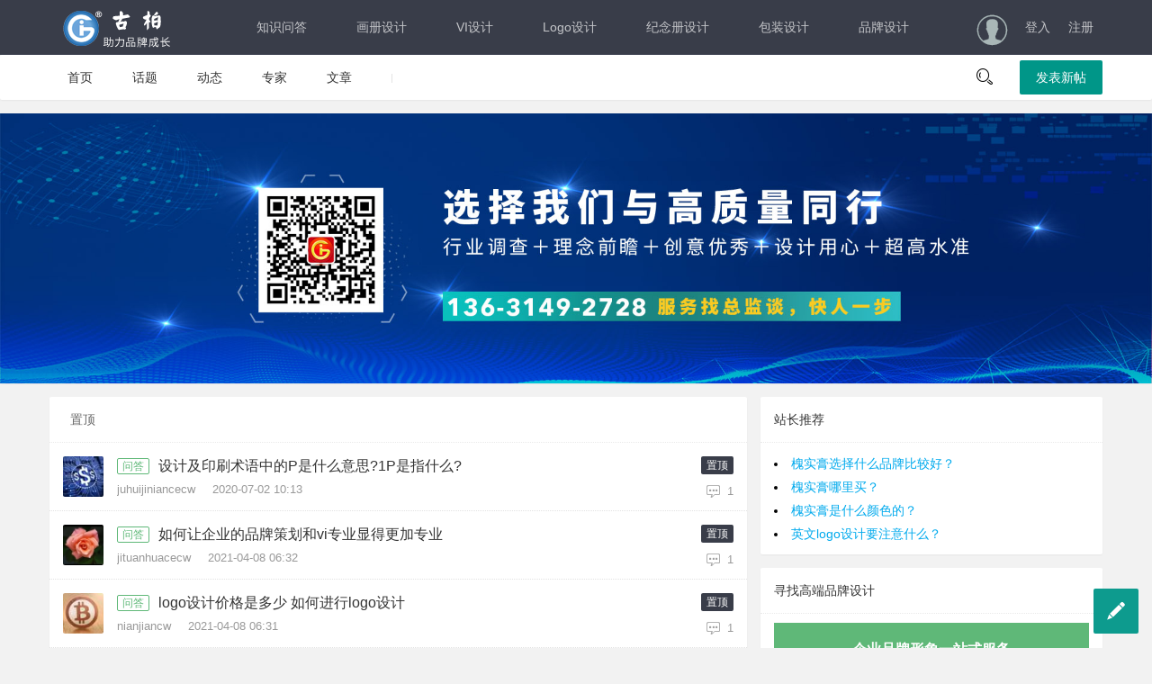

--- FILE ---
content_type: text/html; charset=UTF-8
request_url: https://www.goobai.com/zhidao/
body_size: 5755
content:
<!-- 公共头部-->   
<!DOCTYPE html>
<html lang="cn"><head>
<meta charset="utf-8">
<meta http-equiv="X-UA-Compatible" content="IE=edge">
<meta name="viewport" content="width=device-width, initial-scale=1"><title>品牌设计专业问答-全球最全最新品牌设计互动知识问答平台</title><meta name="description" content="品牌设计专业问答为设计行业答疑解惑,古柏品牌设计重磅推出的品牌设计内容栏目,品牌设计领域的专业知识问答平台,让您的品牌设计疑问都能够快速获得有效解答" /><meta name="keywords" content="画册设计问答,平面设计问答,Vi设计问答,Logo设计问答,IP形象设计问答,包装设计问答,线下物料设计问答" />
<link rel="stylesheet"	href="https://www.goobai.com/zhidao/static/responsive_fly/res/layui/css/layui.css">
<link rel="stylesheet"	href="https://www.goobai.com/zhidao/static/responsive_fly/res/css/global.css">
<link rel="stylesheet"	href="https://www.goobai.com/zhidao/static/responsive_fly/res/css/main.css">
<script src="https://www.goobai.com/zhidao/static/js/jquery-1.11.3.min.js" type="text/javascript"></script>
<script src="https://www.goobai.com/zhidao/static/responsive_fly/res/layui/layui.js" type="text/javascript"></script>

    <script type="text/javascript">
    
  
          var g_site_url = "https://www.goobai.com/zhidao/";
            var g_site_name = "品牌设计专业知识问答平台";
            var g_prefix = "";
            var g_suffix = ".html";
            var g_uid = 0;
            var qid = 0;
            </script>
            <script>(function() {var _53code = document.createElement("script");_53code.src = "https://tb.53kf.com/code/code/10054730/1";var s = document.getElementsByTagName("script")[0]; s.parentNode.insertBefore(_53code, s);})();</script>
</head>
<body><div class="fly-header layui-bg-black">
  <div class="layui-container">
    <a class="fly-logo" href="https://www.goobai.com">
      <img src="https://www.goobai.com/zhidao/data/attach/logo/logo.png" alt="品牌设计专业知识问答平台">
    </a>
    <ul class="layui-nav fly-nav layui-hide-xs ">      <li class="layui-nav-item ">
        <a href="https://www.goobai.com/zhidao">知识问答</a>
      </li>
      <li class="layui-nav-item ">
        <a href="https://www.goobai.com/huace">画册设计</a>
      </li>
      <li class="layui-nav-item ">
        <a href="https://www.goobai.com/vi">VI设计</a>
      </li>
      <li class="layui-nav-item ">
        <a href="https://www.goobai.com/logo">Logo设计</a>
      </li>      <li class="layui-nav-item ">
        <a href="https://www.goobai.com/jiniance">纪念册设计</a>
      </li>      <li class="layui-nav-item ">
        <a href="https://www.goobai.com/baozhuang">包装设计</a>
      </li>      <li class="layui-nav-item ">
        <a href="https://www.goobai.com/services">品牌设计</a>
      </li>
    </ul>
    
    <ul class="layui-nav fly-nav-user">
         
      <!-- 未登入的状态 -->
      <li class="layui-nav-item">
        <a class="iconfont icon-touxiang layui-hide-xs" href="https://www.goobai.com/zhidao/user/login.html"></a>
      </li>
      <li class="layui-nav-item">
        <a href="https://www.goobai.com/zhidao/user/login.html">登入</a>
      </li>
      <li class="layui-nav-item">
        <a href="https://www.goobai.com/zhidao/user/register.html">注册</a>
      </li>
                             </ul>
  </div>
</div> <!-- 首页导航 --> 
<div class="fly-panel fly-column">
  <div class="layui-container">
    <ul class="layui-clear">
                                               
      <li class=" "><a  href="https://www.goobai.com/zhidao/index.html" title="问答首页">首页</a></li> 
                                                               
      <li class=" "><a  href="https://www.goobai.com/zhidao/category/viewtopic/hot" title="网站话题">话题</a></li> 
                                                               
      <li class=" "><a  href="https://www.goobai.com/zhidao/doing/default.html" title="问答动态">动态</a></li> 
                                                               
      <li class=" "><a  href="https://www.goobai.com/zhidao/expert/default.html" title="问答专家">专家</a></li> 
                                                               
      <li class=" "><a  href="https://www.goobai.com/zhidao/topic/default.html" title="知识专题">文章</a></li> 
                                                                                                                                                                                              <li class="layui-hide-xs layui-hide-sm layui-show-md-inline-block"><span class="fly-mid"></span></li> 
          </ul> 
    
    <div class="fly-column-right layui-hide-xs"> 
      <span class="fly-search"><i class="layui-icon"></i></span> 
      <a href="https://www.goobai.com/zhidao/question/add.html" class="layui-btn">发表新帖</a> 
    </div> 
    <div class="layui-hide-sm layui-show-xs-block" style="margin-top: -10px; padding-bottom: 10px; text-align: center;"> 
      <a href="https://www.goobai.com/zhidao/question/add.html" class="layui-btn">发表新帖</a> 
    </div> 
  </div>
</div><div class="fly-panel"><img src="/zhidao/images/banner.jpg" style="width:100%"></div><div class="layui-container">  <div class="layui-row layui-col-space15">    <div class="layui-col-md8">     <!-- 首页顶置-->      
 <div class="fly-panel">
        <div class="fly-panel-title fly-filter">
          <a>置顶</a>
         
        </div>
        <ul class="fly-list">
                                    <li>
            <a href="https://www.goobai.com/zhidao/u-24.html" class="fly-avatar">
              <img src="https://www.goobai.com/zhidao/data/avatar/000/00/00/small_000000024.jpg" alt="juhuijiniancecw">
            </a>
            <h2>
                            <a class="layui-badge">问答</a>                            <a href="https://www.goobai.com/zhidao/q-27.html">设计及印刷术语中的P是什么意思?1P是指什么?</a>
            </h2>
            <div class="fly-list-info">
              <a href="https://www.goobai.com/zhidao/q-27.html" link>
                <cite>juhuijiniancecw</cite>
                              
              </a>
              <span>2020-07-02 10:13</span>
              
           
              <span class="fly-list-nums"> 
                <i class="iconfont icon-pinglun1" title="回复"></i> 1              </span>
            </div>
            <div class="fly-list-badge">
            
              <span class="layui-badge layui-bg-black">置顶</span>
                           
            </div>
          </li>
                      <li>
            <a href="https://www.goobai.com/zhidao/u-29.html" class="fly-avatar">
              <img src="https://www.goobai.com/zhidao/data/avatar/000/00/00/small_000000029.jpg" alt="jituanhuacecw">
            </a>
            <h2>
                            <a class="layui-badge">问答</a>                            <a href="https://www.goobai.com/zhidao/q-129.html">如何让企业的品牌策划和vi专业显得更加专业</a>
            </h2>
            <div class="fly-list-info">
              <a href="https://www.goobai.com/zhidao/q-129.html" link>
                <cite>jituanhuacecw</cite>
                              
              </a>
              <span>2021-04-08 06:32</span>
              
           
              <span class="fly-list-nums"> 
                <i class="iconfont icon-pinglun1" title="回复"></i> 1              </span>
            </div>
            <div class="fly-list-badge">
            
              <span class="layui-badge layui-bg-black">置顶</span>
                           
            </div>
          </li>
                      <li>
            <a href="https://www.goobai.com/zhidao/u-33.html" class="fly-avatar">
              <img src="https://www.goobai.com/zhidao/data/avatar/000/00/00/small_000000033.jpg" alt="nianjiancw">
            </a>
            <h2>
                            <a class="layui-badge">问答</a>                            <a href="https://www.goobai.com/zhidao/q-29.html">logo设计价格是多少 如何进行logo设计</a>
            </h2>
            <div class="fly-list-info">
              <a href="https://www.goobai.com/zhidao/q-29.html" link>
                <cite>nianjiancw</cite>
                              
              </a>
              <span>2021-04-08 06:31</span>
              
           
              <span class="fly-list-nums"> 
                <i class="iconfont icon-pinglun1" title="回复"></i> 1              </span>
            </div>
            <div class="fly-list-badge">
            
              <span class="layui-badge layui-bg-black">置顶</span>
                           
            </div>
          </li>
                      <li>
            <a href="https://www.goobai.com/zhidao/u-32.html" class="fly-avatar">
              <img src="https://www.goobai.com/zhidao/data/avatar/000/00/00/small_000000032.jpg" alt="zheyecw">
            </a>
            <h2>
                            <a class="layui-badge">问答</a>                            <a href="https://www.goobai.com/zhidao/q-35.html">VI形象设计的背景分析是怎样的？企业vi形象设计技巧</a>
            </h2>
            <div class="fly-list-info">
              <a href="https://www.goobai.com/zhidao/q-35.html" link>
                <cite>zheyecw</cite>
                              
              </a>
              <span>2020-07-12 00:31</span>
              
           
              <span class="fly-list-nums"> 
                <i class="iconfont icon-pinglun1" title="回复"></i> 1              </span>
            </div>
            <div class="fly-list-badge">
            
              <span class="layui-badge layui-bg-black">置顶</span>
                           
            </div>
          </li>
                      <li>
            <a href="https://www.goobai.com/zhidao/u-21.html" class="fly-avatar">
              <img src="https://www.goobai.com/zhidao/data/avatar/000/00/00/small_000000021.jpg" alt="qingchunw">
            </a>
            <h2>
                            <a class="layui-badge">问答</a>                            <a href="https://www.goobai.com/zhidao/q-36.html">详细说明企业vi设计包括什么要点？</a>
            </h2>
            <div class="fly-list-info">
              <a href="https://www.goobai.com/zhidao/q-36.html" link>
                <cite>qingchunw</cite>
                              
              </a>
              <span>2020-07-12 00:36</span>
              
           
              <span class="fly-list-nums"> 
                <i class="iconfont icon-pinglun1" title="回复"></i> 1              </span>
            </div>
            <div class="fly-list-badge">
            
              <span class="layui-badge layui-bg-black">置顶</span>
                           
            </div>
          </li>
                    </ul>
      </div>
      <div class="fly-panel" style="margin-bottom: 0;">                <div class="fly-panel-title fly-filter">          <a href="https://www.goobai.com/zhidao/wenda/all" class="layui-this">最新</a>          <span class="fly-mid"></span>          <a href="https://www.goobai.com/zhidao/wenda/all/nosolve">未结</a>          <span class="fly-mid"></span>          <a href="https://www.goobai.com/zhidao/wenda/all/solve">已结</a>          <span class="fly-mid"></span>          <a href="https://www.goobai.com/zhidao/wenda/all/caifu">财富</a>      </div> <!-- 最新问答列表 -->                    
  <ul class="fly-list"> 
        
          <li >
            <a href="https://www.goobai.com/zhidao/u-190947.html" class="fly-avatar">
              <img src="https://www.goobai.com/zhidao//static/css/default/avatar.gif" alt="vi设计比较好有哪些">
            </a>
            <h2>
                          <a href="https://www.goobai.com/zhidao/c-44" class="layui-badge">杂趣分说</a>              <a  href="https://www.goobai.com/zhidao/q-55990.html">槐实膏有什么作用？</a>
            </h2>
            <div class="fly-list-info">
              <a href="https://www.goobai.com/zhidao/u-190947.html" >
                <cite>vi设计比较好有哪些</cite>
                <!--
                <i class="iconfont icon-renzheng" title="认证信息：XXX"></i>
                <i class="layui-badge fly-badge-vip">VIP3</i>
                -->
              </a>
              <span>2023-03-30 00:02</span>
              
                            <span class="layui-badge fly-badge-accept layui-hide-xs">已结</span>              <span class="fly-list-nums"> 
                <i class="iconfont icon-pinglun1" title="回答"></i> 1              </span>
            </div>
            <div class="fly-list-badge">
                          </div>
           </li>
                 
          <li >
            <a href="https://www.goobai.com/zhidao/u-32.html" class="fly-avatar">
              <img src="https://www.goobai.com/zhidao/data/avatar/000/00/00/small_000000032.jpg" alt="zheyecw">
            </a>
            <h2>
                          <a href="https://www.goobai.com/zhidao/c-44" class="layui-badge">杂趣分说</a>              <a  href="https://www.goobai.com/zhidao/q-55989.html">槐实膏是什么颜色的？</a>
            </h2>
            <div class="fly-list-info">
              <a href="https://www.goobai.com/zhidao/u-32.html" >
                <cite>zheyecw</cite>
                <!--
                <i class="iconfont icon-renzheng" title="认证信息：XXX"></i>
                <i class="layui-badge fly-badge-vip">VIP3</i>
                -->
              </a>
              <span>2023-03-30 00:02</span>
              
                            <span class="layui-badge fly-badge-accept layui-hide-xs">已结</span>              <span class="fly-list-nums"> 
                <i class="iconfont icon-pinglun1" title="回答"></i> 2              </span>
            </div>
            <div class="fly-list-badge">
                          </div>
           </li>
                 
          <li >
            <a href="https://www.goobai.com/zhidao/u-66.html" class="fly-avatar">
              <img src="https://www.goobai.com/zhidao/data/avatar/000/00/00/small_000000066.jpg" alt="设计logo专员">
            </a>
            <h2>
                          <a href="https://www.goobai.com/zhidao/c-37" class="layui-badge">食品包装设计</a>              <a  href="https://www.goobai.com/zhidao/q-55988.html">快消品包装制作多少钱</a>
            </h2>
            <div class="fly-list-info">
              <a href="https://www.goobai.com/zhidao/u-66.html" >
                <cite>设计logo专员</cite>
                <!--
                <i class="iconfont icon-renzheng" title="认证信息：XXX"></i>
                <i class="layui-badge fly-badge-vip">VIP3</i>
                -->
              </a>
              <span>2021-07-30 15:29</span>
              
                            <span class="layui-badge fly-badge-accept layui-hide-xs">已结</span>              <span class="fly-list-nums"> 
                <i class="iconfont icon-pinglun1" title="回答"></i> 1              </span>
            </div>
            <div class="fly-list-badge">
                          </div>
           </li>
                 
          <li >
            <a href="https://www.goobai.com/zhidao/u-190951.html" class="fly-avatar">
              <img src="https://www.goobai.com/zhidao//static/css/default/avatar.gif" alt="vi设计的报价">
            </a>
            <h2>
                          <a href="https://www.goobai.com/zhidao/c-37" class="layui-badge">食品包装设计</a>              <a  href="https://www.goobai.com/zhidao/q-55987.html">西饼包装设计有什么</a>
            </h2>
            <div class="fly-list-info">
              <a href="https://www.goobai.com/zhidao/u-190951.html" >
                <cite>vi设计的报价</cite>
                <!--
                <i class="iconfont icon-renzheng" title="认证信息：XXX"></i>
                <i class="layui-badge fly-badge-vip">VIP3</i>
                -->
              </a>
              <span>2021-07-30 15:25</span>
              
                            <span class="layui-badge fly-badge-accept layui-hide-xs">已结</span>              <span class="fly-list-nums"> 
                <i class="iconfont icon-pinglun1" title="回答"></i> 1              </span>
            </div>
            <div class="fly-list-badge">
                          </div>
           </li>
                 
          <li >
            <a href="https://www.goobai.com/zhidao/u-190942.html" class="fly-avatar">
              <img src="https://www.goobai.com/zhidao//static/css/default/avatar.gif" alt="vi广告设计公司">
            </a>
            <h2>
                          <a href="https://www.goobai.com/zhidao/c-37" class="layui-badge">食品包装设计</a>              <a  href="https://www.goobai.com/zhidao/q-55986.html">为啥要找水果包装盒设计哪里有</a>
            </h2>
            <div class="fly-list-info">
              <a href="https://www.goobai.com/zhidao/u-190942.html" >
                <cite>vi广告设计公司</cite>
                <!--
                <i class="iconfont icon-renzheng" title="认证信息：XXX"></i>
                <i class="layui-badge fly-badge-vip">VIP3</i>
                -->
              </a>
              <span>2021-07-30 15:16</span>
              
                            <span class="layui-badge fly-badge-accept layui-hide-xs">已结</span>              <span class="fly-list-nums"> 
                <i class="iconfont icon-pinglun1" title="回答"></i> 1              </span>
            </div>
            <div class="fly-list-badge">
                          </div>
           </li>
                 
          <li >
            <a href="https://www.goobai.com/zhidao/u-71.html" class="fly-avatar">
              <img src="https://www.goobai.com/zhidao/data/avatar/000/00/00/small_000000071.jpg" alt="包装设计解答者">
            </a>
            <h2>
                          <a href="https://www.goobai.com/zhidao/c-37" class="layui-badge">食品包装设计</a>              <a  href="https://www.goobai.com/zhidao/q-55985.html">食品包装设计怎么样</a>
            </h2>
            <div class="fly-list-info">
              <a href="https://www.goobai.com/zhidao/u-71.html" >
                <cite>包装设计解答者</cite>
                <!--
                <i class="iconfont icon-renzheng" title="认证信息：XXX"></i>
                <i class="layui-badge fly-badge-vip">VIP3</i>
                -->
              </a>
              <span>2021-07-30 15:13</span>
              
                            <span class="layui-badge fly-badge-accept layui-hide-xs">已结</span>              <span class="fly-list-nums"> 
                <i class="iconfont icon-pinglun1" title="回答"></i> 1              </span>
            </div>
            <div class="fly-list-badge">
                          </div>
           </li>
                 
          <li >
            <a href="https://www.goobai.com/zhidao/u-53.html" class="fly-avatar">
              <img src="https://www.goobai.com/zhidao/data/avatar/000/00/00/small_000000053.jpg" alt="品牌服务专家">
            </a>
            <h2>
                          <a href="https://www.goobai.com/zhidao/c-37" class="layui-badge">食品包装设计</a>              <a  href="https://www.goobai.com/zhidao/q-55984.html">高端包装制作素材</a>
            </h2>
            <div class="fly-list-info">
              <a href="https://www.goobai.com/zhidao/u-53.html" >
                <cite>品牌服务专家</cite>
                <!--
                <i class="iconfont icon-renzheng" title="认证信息：XXX"></i>
                <i class="layui-badge fly-badge-vip">VIP3</i>
                -->
              </a>
              <span>2021-07-30 15:09</span>
              
                            <span class="layui-badge fly-badge-accept layui-hide-xs">已结</span>              <span class="fly-list-nums"> 
                <i class="iconfont icon-pinglun1" title="回答"></i> 1              </span>
            </div>
            <div class="fly-list-badge">
                          </div>
           </li>
                 
          <li >
            <a href="https://www.goobai.com/zhidao/u-190947.html" class="fly-avatar">
              <img src="https://www.goobai.com/zhidao//static/css/default/avatar.gif" alt="vi设计比较好有哪些">
            </a>
            <h2>
                          <a href="https://www.goobai.com/zhidao/c-37" class="layui-badge">食品包装设计</a>              <a  href="https://www.goobai.com/zhidao/q-55983.html">零食包装盒设计哪里多</a>
            </h2>
            <div class="fly-list-info">
              <a href="https://www.goobai.com/zhidao/u-190947.html" >
                <cite>vi设计比较好有哪些</cite>
                <!--
                <i class="iconfont icon-renzheng" title="认证信息：XXX"></i>
                <i class="layui-badge fly-badge-vip">VIP3</i>
                -->
              </a>
              <span>2021-07-30 14:51</span>
              
                                         <span class="fly-list-nums"> 
                <i class="iconfont icon-pinglun1" title="回答"></i> 0              </span>
            </div>
            <div class="fly-list-badge">
                          </div>
           </li>
                 
          <li >
            <a href="https://www.goobai.com/zhidao/u-190917.html" class="fly-avatar">
              <img src="https://www.goobai.com/zhidao//static/css/default/avatar.gif" alt="40年同学纪念册">
            </a>
            <h2>
                          <a href="https://www.goobai.com/zhidao/c-37" class="layui-badge">食品包装设计</a>              <a  href="https://www.goobai.com/zhidao/q-55982.html">牛肉干包装盒设计哪里有</a>
            </h2>
            <div class="fly-list-info">
              <a href="https://www.goobai.com/zhidao/u-190917.html" >
                <cite>40年同学纪念册</cite>
                <!--
                <i class="iconfont icon-renzheng" title="认证信息：XXX"></i>
                <i class="layui-badge fly-badge-vip">VIP3</i>
                -->
              </a>
              <span>2021-07-30 14:23</span>
              
                            <span class="layui-badge fly-badge-accept layui-hide-xs">已结</span>              <span class="fly-list-nums"> 
                <i class="iconfont icon-pinglun1" title="回答"></i> 1              </span>
            </div>
            <div class="fly-list-badge">
                          </div>
           </li>
                 
          <li >
            <a href="https://www.goobai.com/zhidao/u-41.html" class="fly-avatar">
              <img src="https://www.goobai.com/zhidao/data/avatar/000/00/00/small_000000041.jpg" alt="LOGO爱好者">
            </a>
            <h2>
                          <a href="https://www.goobai.com/zhidao/c-37" class="layui-badge">食品包装设计</a>              <a  href="https://www.goobai.com/zhidao/q-55981.html">提子包装设计素材</a>
            </h2>
            <div class="fly-list-info">
              <a href="https://www.goobai.com/zhidao/u-41.html" >
                <cite>LOGO爱好者</cite>
                <!--
                <i class="iconfont icon-renzheng" title="认证信息：XXX"></i>
                <i class="layui-badge fly-badge-vip">VIP3</i>
                -->
              </a>
              <span>2021-07-30 14:18</span>
              
                            <span class="layui-badge fly-badge-accept layui-hide-xs">已结</span>              <span class="fly-list-nums"> 
                <i class="iconfont icon-pinglun1" title="回答"></i> 1              </span>
            </div>
            <div class="fly-list-badge">
                          </div>
           </li>
                 
          <li >
            <a href="https://www.goobai.com/zhidao/u-41.html" class="fly-avatar">
              <img src="https://www.goobai.com/zhidao/data/avatar/000/00/00/small_000000041.jpg" alt="LOGO爱好者">
            </a>
            <h2>
                          <a href="https://www.goobai.com/zhidao/c-37" class="layui-badge">食品包装设计</a>              <a  href="https://www.goobai.com/zhidao/q-55980.html">伴手礼包装设计有什么</a>
            </h2>
            <div class="fly-list-info">
              <a href="https://www.goobai.com/zhidao/u-41.html" >
                <cite>LOGO爱好者</cite>
                <!--
                <i class="iconfont icon-renzheng" title="认证信息：XXX"></i>
                <i class="layui-badge fly-badge-vip">VIP3</i>
                -->
              </a>
              <span>2021-07-30 13:05</span>
              
                            <span class="layui-badge fly-badge-accept layui-hide-xs">已结</span>              <span class="fly-list-nums"> 
                <i class="iconfont icon-pinglun1" title="回答"></i> 1              </span>
            </div>
            <div class="fly-list-badge">
                          </div>
           </li>
                 
          <li >
            <a href="https://www.goobai.com/zhidao/u-190941.html" class="fly-avatar">
              <img src="https://www.goobai.com/zhidao//static/css/default/avatar.gif" alt="vi公司标志设计">
            </a>
            <h2>
                          <a href="https://www.goobai.com/zhidao/c-37" class="layui-badge">食品包装设计</a>              <a  href="https://www.goobai.com/zhidao/q-55979.html">牛肉干包装盒设计收费</a>
            </h2>
            <div class="fly-list-info">
              <a href="https://www.goobai.com/zhidao/u-190941.html" >
                <cite>vi公司标志设计</cite>
                <!--
                <i class="iconfont icon-renzheng" title="认证信息：XXX"></i>
                <i class="layui-badge fly-badge-vip">VIP3</i>
                -->
              </a>
              <span>2021-07-30 13:00</span>
              
                            <span class="layui-badge fly-badge-accept layui-hide-xs">已结</span>              <span class="fly-list-nums"> 
                <i class="iconfont icon-pinglun1" title="回答"></i> 1              </span>
            </div>
            <div class="fly-list-badge">
                          </div>
           </li>
                 
          <li >
            <a href="https://www.goobai.com/zhidao/u-38.html" class="fly-avatar">
              <img src="https://www.goobai.com/zhidao/data/avatar/000/00/00/small_000000038.png" alt="资深设计师">
            </a>
            <h2>
                          <a href="https://www.goobai.com/zhidao/c-37" class="layui-badge">食品包装设计</a>              <a  href="https://www.goobai.com/zhidao/q-55978.html">黑枸杞包装设计素材</a>
            </h2>
            <div class="fly-list-info">
              <a href="https://www.goobai.com/zhidao/u-38.html" >
                <cite>资深设计师</cite>
                <!--
                <i class="iconfont icon-renzheng" title="认证信息：XXX"></i>
                <i class="layui-badge fly-badge-vip">VIP3</i>
                -->
              </a>
              <span>2021-07-30 12:55</span>
              
                            <span class="layui-badge fly-badge-accept layui-hide-xs">已结</span>              <span class="fly-list-nums"> 
                <i class="iconfont icon-pinglun1" title="回答"></i> 1              </span>
            </div>
            <div class="fly-list-badge">
                          </div>
           </li>
                 
          <li >
            <a href="https://www.goobai.com/zhidao/u-29.html" class="fly-avatar">
              <img src="https://www.goobai.com/zhidao/data/avatar/000/00/00/small_000000029.jpg" alt="jituanhuacecw">
            </a>
            <h2>
                          <a href="https://www.goobai.com/zhidao/c-37" class="layui-badge">食品包装设计</a>              <a  href="https://www.goobai.com/zhidao/q-55977.html">西饼包装盒设计素材</a>
            </h2>
            <div class="fly-list-info">
              <a href="https://www.goobai.com/zhidao/u-29.html" >
                <cite>jituanhuacecw</cite>
                <!--
                <i class="iconfont icon-renzheng" title="认证信息：XXX"></i>
                <i class="layui-badge fly-badge-vip">VIP3</i>
                -->
              </a>
              <span>2021-07-30 12:43</span>
              
                            <span class="layui-badge fly-badge-accept layui-hide-xs">已结</span>              <span class="fly-list-nums"> 
                <i class="iconfont icon-pinglun1" title="回答"></i> 1              </span>
            </div>
            <div class="fly-list-badge">
                          </div>
           </li>
                 
          <li >
            <a href="https://www.goobai.com/zhidao/u-190944.html" class="fly-avatar">
              <img src="https://www.goobai.com/zhidao//static/css/default/avatar.gif" alt="vi品牌设计价格">
            </a>
            <h2>
                          <a href="https://www.goobai.com/zhidao/c-37" class="layui-badge">食品包装设计</a>              <a  href="https://www.goobai.com/zhidao/q-55976.html">瓜子包装设计图片</a>
            </h2>
            <div class="fly-list-info">
              <a href="https://www.goobai.com/zhidao/u-190944.html" >
                <cite>vi品牌设计价格</cite>
                <!--
                <i class="iconfont icon-renzheng" title="认证信息：XXX"></i>
                <i class="layui-badge fly-badge-vip">VIP3</i>
                -->
              </a>
              <span>2021-07-30 12:39</span>
              
                            <span class="layui-badge fly-badge-accept layui-hide-xs">已结</span>              <span class="fly-list-nums"> 
                <i class="iconfont icon-pinglun1" title="回答"></i> 1              </span>
            </div>
            <div class="fly-list-badge">
                          </div>
           </li>
                 
          <li >
            <a href="https://www.goobai.com/zhidao/u-190919.html" class="fly-avatar">
              <img src="https://www.goobai.com/zhidao//static/css/default/avatar.gif" alt="4a画册设计公司">
            </a>
            <h2>
                          <a href="https://www.goobai.com/zhidao/c-37" class="layui-badge">食品包装设计</a>              <a  href="https://www.goobai.com/zhidao/q-55975.html">提子包装袋设计素材</a>
            </h2>
            <div class="fly-list-info">
              <a href="https://www.goobai.com/zhidao/u-190919.html" >
                <cite>4a画册设计公司</cite>
                <!--
                <i class="iconfont icon-renzheng" title="认证信息：XXX"></i>
                <i class="layui-badge fly-badge-vip">VIP3</i>
                -->
              </a>
              <span>2021-07-30 12:36</span>
              
                            <span class="layui-badge fly-badge-accept layui-hide-xs">已结</span>              <span class="fly-list-nums"> 
                <i class="iconfont icon-pinglun1" title="回答"></i> 1              </span>
            </div>
            <div class="fly-list-badge">
                          </div>
           </li>
                 
          <li >
            <a href="https://www.goobai.com/zhidao/u-190932.html" class="fly-avatar">
              <img src="https://www.goobai.com/zhidao//static/css/default/avatar.gif" alt="logo设计公司谱">
            </a>
            <h2>
                          <a href="https://www.goobai.com/zhidao/c-37" class="layui-badge">食品包装设计</a>              <a  href="https://www.goobai.com/zhidao/q-55974.html">饮品包装设计哪里好</a>
            </h2>
            <div class="fly-list-info">
              <a href="https://www.goobai.com/zhidao/u-190932.html" >
                <cite>logo设计公司谱</cite>
                <!--
                <i class="iconfont icon-renzheng" title="认证信息：XXX"></i>
                <i class="layui-badge fly-badge-vip">VIP3</i>
                -->
              </a>
              <span>2021-07-30 12:31</span>
              
                            <span class="layui-badge fly-badge-accept layui-hide-xs">已结</span>              <span class="fly-list-nums"> 
                <i class="iconfont icon-pinglun1" title="回答"></i> 1              </span>
            </div>
            <div class="fly-list-badge">
                          </div>
           </li>
                 
          <li >
            <a href="https://www.goobai.com/zhidao/u-190948.html" class="fly-avatar">
              <img src="https://www.goobai.com/zhidao//static/css/default/avatar.gif" alt="vi设计标志设计">
            </a>
            <h2>
                          <a href="https://www.goobai.com/zhidao/c-37" class="layui-badge">食品包装设计</a>              <a  href="https://www.goobai.com/zhidao/q-55973.html">红枣包装盒设计效果图</a>
            </h2>
            <div class="fly-list-info">
              <a href="https://www.goobai.com/zhidao/u-190948.html" >
                <cite>vi设计标志设计</cite>
                <!--
                <i class="iconfont icon-renzheng" title="认证信息：XXX"></i>
                <i class="layui-badge fly-badge-vip">VIP3</i>
                -->
              </a>
              <span>2021-07-30 12:29</span>
              
                            <span class="layui-badge fly-badge-accept layui-hide-xs">已结</span>              <span class="fly-list-nums"> 
                <i class="iconfont icon-pinglun1" title="回答"></i> 1              </span>
            </div>
            <div class="fly-list-badge">
                          </div>
           </li>
                 
          <li >
            <a href="https://www.goobai.com/zhidao/u-68.html" class="fly-avatar">
              <img src="https://www.goobai.com/zhidao/data/avatar/000/00/00/small_000000068.jpg" alt="设计宣传册专员">
            </a>
            <h2>
                          <a href="https://www.goobai.com/zhidao/c-37" class="layui-badge">食品包装设计</a>              <a  href="https://www.goobai.com/zhidao/q-55972.html">饼干包装设计工作室</a>
            </h2>
            <div class="fly-list-info">
              <a href="https://www.goobai.com/zhidao/u-68.html" >
                <cite>设计宣传册专员</cite>
                <!--
                <i class="iconfont icon-renzheng" title="认证信息：XXX"></i>
                <i class="layui-badge fly-badge-vip">VIP3</i>
                -->
              </a>
              <span>2021-07-30 12:21</span>
              
                            <span class="layui-badge fly-badge-accept layui-hide-xs">已结</span>              <span class="fly-list-nums"> 
                <i class="iconfont icon-pinglun1" title="回答"></i> 1              </span>
            </div>
            <div class="fly-list-badge">
                          </div>
           </li>
                 
          <li >
            <a href="https://www.goobai.com/zhidao/u-190930.html" class="fly-avatar">
              <img src="https://www.goobai.com/zhidao//static/css/default/avatar.gif" alt="logo设计公司">
            </a>
            <h2>
                          <a href="https://www.goobai.com/zhidao/c-37" class="layui-badge">食品包装设计</a>              <a  href="https://www.goobai.com/zhidao/q-55971.html">薯片包装制作怎么弄</a>
            </h2>
            <div class="fly-list-info">
              <a href="https://www.goobai.com/zhidao/u-190930.html" >
                <cite>logo设计公司</cite>
                <!--
                <i class="iconfont icon-renzheng" title="认证信息：XXX"></i>
                <i class="layui-badge fly-badge-vip">VIP3</i>
                -->
              </a>
              <span>2021-07-30 12:14</span>
              
                            <span class="layui-badge fly-badge-accept layui-hide-xs">已结</span>              <span class="fly-list-nums"> 
                <i class="iconfont icon-pinglun1" title="回答"></i> 1              </span>
            </div>
            <div class="fly-list-badge">
                          </div>
           </li>
                  </ul>        <div style="text-align: center">          <div class="laypage-main">            <a href="https://www.goobai.com/zhidao/wenda" class="laypage-next">更多问题</a>          </div>        </div>      </div>    </div>    <div class="layui-col-md4"> <!-- 推荐文章 -->   
   <div class="fly-panel">
        <h3 class="fly-panel-title">站长推荐</h3>
        <!-- 站长推荐文章6条-->
                   
        <ul class="fly-panel-main fly-list-static">
                           <li>
            <a href="https://www.goobai.com/zhidao/article-4.html" target="_blank">槐实膏选择什么品牌比较好？</a>
          </li>
                 <li>
            <a href="https://www.goobai.com/zhidao/article-3.html" target="_blank">槐实膏哪里买？</a>
          </li>
                 <li>
            <a href="https://www.goobai.com/zhidao/article-2.html" target="_blank">槐实膏是什么颜色的？</a>
          </li>
                 <li>
            <a href="https://www.goobai.com/zhidao/article-1.html" target="_blank">英文logo设计要注意什么？</a>
          </li>
               </ul>
      </div>  <!-- 右侧广告位 -->    
<div class="fly-panel">
        <div class="fly-panel-title">
          寻找高端品牌设计
        </div>
        <div class="fly-panel-main">
          <a href="https://www.goobai.com/services" target="_blank" class="fly-zanzhu" time-limit="2017.09.25-2099.01.01" style="background-color: #5FB878;"><b>企业品牌形象一站式服务</b></a>
        </div>
      </div> <!-- 微信二维码 -->    
<div class="fly-panel" style="padding: 20px 0; text-align: center;">
<img src="https://www.goobai.com/zhidao/data/attach/logo/wxlogo.gif"		style="max-width: 100%;width:80%;margin:0 auto;" alt="layui">
<p style="position: relative; color: #666;">微信扫码直接对话品牌设计公司</p><p style="position: relative; color: #FF461F;font-weight:600;font-size:16px;">设计总监：13631492728（微信同号）</p>
</div> <!-- 热门讨论问题 -->     
<dl class="fly-panel fly-list-one">
        <dt class="fly-panel-title">热议问题</dt>
            <!-- 本周热门讨论问题显示10条-->
                  
         <dd>
          <a href="https://www.goobai.com/zhidao/q-55989.html">槐实膏是什么颜色的？</a>
          <span><i class="iconfont icon-pinglun1"></i> 2</span>
        </dd>
               <dd>
          <a href="https://www.goobai.com/zhidao/q-55990.html">槐实膏有什么作用？</a>
          <span><i class="iconfont icon-pinglun1"></i> 1</span>
        </dd>
               <dd>
          <a href="https://www.goobai.com/zhidao/q-55988.html">快消品包装制作多少钱</a>
          <span><i class="iconfont icon-pinglun1"></i> 1</span>
        </dd>
               <dd>
          <a href="https://www.goobai.com/zhidao/q-55987.html">西饼包装设计有什么</a>
          <span><i class="iconfont icon-pinglun1"></i> 1</span>
        </dd>
               <dd>
          <a href="https://www.goobai.com/zhidao/q-55986.html">为啥要找水果包装盒设计哪里有</a>
          <span><i class="iconfont icon-pinglun1"></i> 1</span>
        </dd>
               <dd>
          <a href="https://www.goobai.com/zhidao/q-55985.html">食品包装设计怎么样</a>
          <span><i class="iconfont icon-pinglun1"></i> 1</span>
        </dd>
               <dd>
          <a href="https://www.goobai.com/zhidao/q-55984.html">高端包装制作素材</a>
          <span><i class="iconfont icon-pinglun1"></i> 1</span>
        </dd>
               <dd>
          <a href="https://www.goobai.com/zhidao/q-55982.html">牛肉干包装盒设计哪里有</a>
          <span><i class="iconfont icon-pinglun1"></i> 1</span>
        </dd>
               <dd>
          <a href="https://www.goobai.com/zhidao/q-55981.html">提子包装设计素材</a>
          <span><i class="iconfont icon-pinglun1"></i> 1</span>
        </dd>
               <dd>
          <a href="https://www.goobai.com/zhidao/q-55980.html">伴手礼包装设计有什么</a>
          <span><i class="iconfont icon-pinglun1"></i> 1</span>
        </dd>
               <dd>
          <a href="https://www.goobai.com/zhidao/q-55979.html">牛肉干包装盒设计收费</a>
          <span><i class="iconfont icon-pinglun1"></i> 1</span>
        </dd>
               <dd>
          <a href="https://www.goobai.com/zhidao/q-55978.html">黑枸杞包装设计素材</a>
          <span><i class="iconfont icon-pinglun1"></i> 1</span>
        </dd>
               <dd>
          <a href="https://www.goobai.com/zhidao/q-55977.html">西饼包装盒设计素材</a>
          <span><i class="iconfont icon-pinglun1"></i> 1</span>
        </dd>
               <dd>
          <a href="https://www.goobai.com/zhidao/q-55976.html">瓜子包装设计图片</a>
          <span><i class="iconfont icon-pinglun1"></i> 1</span>
        </dd>
               <dd>
          <a href="https://www.goobai.com/zhidao/q-55975.html">提子包装袋设计素材</a>
          <span><i class="iconfont icon-pinglun1"></i> 1</span>
        </dd>
                     </dl> <!-- 最新注册用户 -->   
 <div class="fly-panel fly-rank fly-rank-reply" id="LAY_replyRank">
        <h3 class="fly-panel-title">最新注册</h3>
       <!-- 最多显示最新注册的16人-->
                <dl>
                             <dd>
            <a href="https://www.goobai.com/zhidao/u-190958.html">
              <img src="https://www.goobai.com/zhidao//static/css/default/avatar.gif"><cite title="vi设计公司哪家好">vi设计公司哪家好</cite><i title="2021-04-07 16:14">2021-04-07 16:14</i>
            </a>
          </dd>
                    <dd>
            <a href="https://www.goobai.com/zhidao/u-190957.html">
              <img src="https://www.goobai.com/zhidao//static/css/default/avatar.gif"><cite title="vi设计公司哪个好">vi设计公司哪个好</cite><i title="2021-04-07 16:14">2021-04-07 16:14</i>
            </a>
          </dd>
                    <dd>
            <a href="https://www.goobai.com/zhidao/u-190956.html">
              <img src="https://www.goobai.com/zhidao//static/css/default/avatar.gif"><cite title="vi设计公司价格">vi设计公司价格</cite><i title="2021-04-07 16:14">2021-04-07 16:14</i>
            </a>
          </dd>
                    <dd>
            <a href="https://www.goobai.com/zhidao/u-190955.html">
              <img src="https://www.goobai.com/zhidao//static/css/default/avatar.gif"><cite title="vi设计公司广州">vi设计公司广州</cite><i title="2021-04-07 16:06">2021-04-07 16:06</i>
            </a>
          </dd>
                    <dd>
            <a href="https://www.goobai.com/zhidao/u-190954.html">
              <img src="https://www.goobai.com/zhidao//static/css/default/avatar.gif"><cite title="vi设计费用是多少">vi设计费用是多少</cite><i title="2021-04-07 16:06">2021-04-07 16:06</i>
            </a>
          </dd>
                    <dd>
            <a href="https://www.goobai.com/zhidao/u-190953.html">
              <img src="https://www.goobai.com/zhidao//static/css/default/avatar.gif"><cite title="vi设计多少钱一个">vi设计多少钱一个</cite><i title="2021-04-07 16:06">2021-04-07 16:06</i>
            </a>
          </dd>
                    <dd>
            <a href="https://www.goobai.com/zhidao/u-190952.html">
              <img src="https://www.goobai.com/zhidao//static/css/default/avatar.gif"><cite title="vi设计的价格">vi设计的价格</cite><i title="2021-04-07 16:06">2021-04-07 16:06</i>
            </a>
          </dd>
                    <dd>
            <a href="https://www.goobai.com/zhidao/u-190951.html">
              <img src="https://www.goobai.com/zhidao//static/css/default/avatar.gif"><cite title="vi设计的报价">vi设计的报价</cite><i title="2021-04-07 15:17">2021-04-07 15:17</i>
            </a>
          </dd>
                    <dd>
            <a href="https://www.goobai.com/zhidao/u-190950.html">
              <img src="https://www.goobai.com/zhidao//static/css/default/avatar.gif"><cite title="vi设计得多少钱">vi设计得多少钱</cite><i title="2021-04-07 15:17">2021-04-07 15:17</i>
            </a>
          </dd>
                    <dd>
            <a href="https://www.goobai.com/zhidao/u-190949.html">
              <img src="https://www.goobai.com/zhidao//static/css/default/avatar.gif"><cite title="vi设计大约多少钱">vi设计大约多少钱</cite><i title="2021-04-07 15:17">2021-04-07 15:17</i>
            </a>
          </dd>
                    <dd>
            <a href="https://www.goobai.com/zhidao/u-190948.html">
              <img src="https://www.goobai.com/zhidao//static/css/default/avatar.gif"><cite title="vi设计标志设计">vi设计标志设计</cite><i title="2021-04-07 15:04">2021-04-07 15:04</i>
            </a>
          </dd>
                    <dd>
            <a href="https://www.goobai.com/zhidao/u-190947.html">
              <img src="https://www.goobai.com/zhidao//static/css/default/avatar.gif"><cite title="vi设计比较好有哪些">vi设计比较好有哪些</cite><i title="2021-04-07 15:02">2021-04-07 15:02</i>
            </a>
          </dd>
                    <dd>
            <a href="https://www.goobai.com/zhidao/u-190946.html">
              <img src="https://www.goobai.com/zhidao//static/css/default/avatar.gif"><cite title="vi设计公司">vi设计公司</cite><i title="2021-04-07 14:58">2021-04-07 14:58</i>
            </a>
          </dd>
                    <dd>
            <a href="https://www.goobai.com/zhidao/u-190945.html">
              <img src="https://www.goobai.com/zhidao//static/css/default/avatar.gif"><cite title="vi品牌设计哪家好">vi品牌设计哪家好</cite><i title="2021-04-07 14:58">2021-04-07 14:58</i>
            </a>
          </dd>
                    <dd>
            <a href="https://www.goobai.com/zhidao/u-190944.html">
              <img src="https://www.goobai.com/zhidao//static/css/default/avatar.gif"><cite title="vi品牌设计价格">vi品牌设计价格</cite><i title="2021-04-07 14:56">2021-04-07 14:56</i>
            </a>
          </dd>
                    <dd>
            <a href="https://www.goobai.com/zhidao/u-190943.html">
              <img src="https://www.goobai.com/zhidao//static/css/default/avatar.gif"><cite title="vi画册设计公司">vi画册设计公司</cite><i title="2021-04-07 14:54">2021-04-07 14:54</i>
            </a>
          </dd>
                  </dl>
      </div> <!-- 友情链接 -->    
   <div class="fly-panel fly-link">
        <h3 class="fly-panel-title">友情链接</h3>
        <dl class="fly-panel-main">
                               
          <dd><a href="https://www.goobai.com/" target="_blank" title="品牌设计">品牌设计</a><dd>
                
          <dd><a href="https://www.guangzhousheji.com/" target="_blank" title="VI设计">VI设计</a><dd>
                
          <dd><a href="https://www.huaceshejigongsi.com/" target="_blank" title="画册设计">画册设计</a><dd>
                
          <dd><a href="https://www.goobai.org/" target="_blank" title="文化墙设计">文化墙设计</a><dd>
                
          <dd><a href="https://www.guangzhouhuace.com/" target="_blank" title="包装设计">包装设计</a><dd>
                          <dd><a href="#" class="fly-link">申请友链</a><dd>
        </dl>
      </div>    </div>  </div></div> <!-- 公共底部 --> 
<div class="fly-footer">
  <p><a href="https://www.goobai.com/zhidao/" target="_blank">品牌设计专业知识问答平台</a> 2026 &copy; <a href="https://www.goobai.com/zhidao/" target="_blank">www.goobai.com 出品</a></p>
  <p>
    <a href="https://www.goobai.com/zhidao/rss/list.html" target="_blank">站点地图</a>
    <a href="https://www.goobai.com/zhidao/tags/default.html" target="_blank">站点标签</a>
    <a href="https://www.goobai.com/zhidao/wenda" target="_blank">站点题库</a>    <a href="https://www.goobai.com/" target="_blank">logo设计</a><a href="https://www.simbai.art/" target="_blank">办公室设计</a>
  </p>
</div>
 <script>
layui.use(['jquery', 'layer'], function(){ 
  var $ = layui.$ //重点处
  ,layer = layui.layer;
  var tips;
  $(".link-tips").hover(function () { 
      tips = layer.tips($(this).attr("title"), $(this),{
         tips: [1, '#555555']
         // 上右下左四个方向，通过1-4进行方向设定
     });
     
 },function(){
 	layer.close(tips);
 }); $(".lazy").each(function(){
 $(this).attr("src",$(this).attr("data-original"))
 })
});
 

</script>


<script>

layui.cache.page = 'user';
layui.cache.user = {
  username: '游客'
  ,uid: -1  ,avatar: 'https://www.goobai.com/zhidao//static/css/default/avatar.gif'
  ,experience: 83
  ,sex: '男'
};
layui.config({
  version: "3.0.0"
  ,base: 'https://www.goobai.com/zhidao/static/responsive_fly/res/mods/' 
}).extend({
  fly: 'index'
}).use('fly');
</script>

</body>
</html>

--- FILE ---
content_type: text/css
request_url: https://www.goobai.com/zhidao/static/responsive_fly/res/css/global.css
body_size: 23744
content:
/**
 
 @Name: Fly社区
 @Author: 贤心
 @Site: fly.layui.com
 
 */


/* 全局 */
html,body{overflow-x: hidden;}
html body{margin-top: 61px;}
html{background-color: #F2F2F2;}
i{font-style: normal;}

/* 图标 */

@font-face {font-family: "layui-icon-fly";
  src: url('iconfont.eot?t=1512007250695'); /* IE9*/
  src: url('iconfont.eot?t=1512007250695#iefix') format('embedded-opentype'), /* IE6-IE8 */
  url('[data-uri]') format('woff'),
  url('iconfont.ttf?t=1512007250695') format('truetype'), /* chrome, firefox, opera, Safari, Android, iOS 4.2+*/
  url('iconfont.svg?t=1512007250695#iconfont') format('svg'); /* iOS 4.1- */
}

.iconfont {
  font-family:"layui-icon-fly" !important;
  font-size:16px;
  font-style:normal;
  -webkit-font-smoothing: antialiased;
  -webkit-text-stroke-width: 0.2px;
  -moz-osx-font-smoothing: grayscale;
}

.icon-zan:before{content:"\e612"}
.icon-jiazaizhong:before{content:"\e60e"}
.icon-sousuo:before{content:"\e621"}
.icon-quanpingpad:before{content:"\e61d"}
.icon-shezhi:before{content:"\e607"}
.icon-renzhengv:before{content:"\e62b"}
.icon-shijian:before{content:"\e60a"}
.icon-guanbi:before{content:"\e614"}
.icon-tianjia:before{content:"\e616"}
.icon-tuichu:before{content:"\e601"}
.icon-shui:before{content:"\e602"}
.icon-qq:before{content:"\e618"}
.icon-weibo:before{content:"\e617"}
.icon-tupian:before{content:"\e608"}
.icon-logo:before{content:"\e603"}
.icon-daima:before{content:"\e609"}
.icon-biaoqing:before{content:"\e60f"}
.icon-nan:before{content:"\e619"}
.icon-nv:before{content:"\e61a"}
.icon-quitquanping:before{content:"\e61e"}
.icon-zuichun:before{content:"\e61c"}
.icon-charushuipingxian:before{content:"\e622"}
.icon-yulan:before{content:"\e60d"}
.icon-liulanyanjing:before{content:"\e60b"}
.icon-touxiang:before{content:"\e604"}
.icon-caina:before{content:"\e613"}
.icon-room:before{content:"\e615"}
.icon-svgmoban53:before{content:"\e610"}
.icon-shichang:before{content:"\e600"}
.icon-shouye:before{content:"\e605"}
.icon-tishilian:before{content:"\e629"}
.icon-fabu:before{content:"\e606"}
.icon-pinglun:before{content:"\e60c"}
.icon-zan1:before{content:"\e611"}
.icon-chengshi:before{content:"\e61b"}
.icon-lianjie:before{content:"\e620"}
.icon-yulan1:before{content:"\e785"}
.icon-renshu:before{content:"\e61f"}
.icon-huizongzuoyoutuodong:before{content:"\e623"}
.icon-404:before{content:"\e627"}
.icon-iconmingxinganli:before{content:"\e652"}
.icon-wenda:before{content:"\e626"}
.icon-top:before{content:"\e624"}
.icon-ui:before{content:"\e625"}
.icon-fengexian:before{content:"\e63a"}
.icon-jiacu:before{content:"\e62f"}
.icon-kiss:before{content:"\e6cd"}
.icon-biaoqing1:before{content:"\e63b"}
.icon-emwdaima:before{content:"\e62a"}
.icon-jifen:before{content:"\e632"}
.icon-aqrenzheng:before{content:"\e62d"}
.icon-pinglun1:before{content:"\e631"}
.icon-yxj-expression:before{content:"\e628"}
.icon-tongzhi:before{content:"\e647"}
.icon-pinglun2:before{content:"\e62c"}
.icon-jiaoliu:before{content:"\e6b7"}
.icon-renzheng:before{content:"\e62e"}


/* 辅助 */
a:hover{color: #009688; transition: all .3s;}
pre{padding: 10px 15px; margin: 10px 0; font-size: 12px; border-left: 6px solid #009688;  background-color: #f8f8f8; font-family: Courier New; overflow: auto;}

.layui-container{padding: 0;}
.fly-main{width: 1079px; min-height: 600px; margin: 0 auto 15px;}
.layui-badge{height: 20px; line-height: 20px; border-radius: 2px;}

.fly-link{color: #01AAED;}
.fly-link:hover{color: #5FB878;}
.fly-grey{color: #999;}

.fly-msg, .fly-error{padding: 10px 15px; line-height: 24px;}
.fly-msg{background-color:#F8F8F8; color:#666;}
.fly-msg a{color:#4F99CF}
.fly-editbox{position: relative;}

.fly-marginTop{margin-top: 15px;}
.fly-mid{display: inline-block; height: 10px; width: 1px; margin: 0 10px; vertical-align: middle; background-color: #e2e2e2;}
.fly-right{position: absolute; right: 15px; top: 0;}

/* 过度 */
.fly-loading{position: absolute; top: 50%; left: 50%; margin: -12px 0 0 -15px; font-size: 30px; color: #c2c2c2;}

/* 头像 */
.fly-avatar{position: absolute; left: 15px; top: 15px;}
.fly-avatar img{display: block; width: 45px; height: 45px; margin: 0; border-radius: 2px;}

/* 徽章 */
.fly-badge-vip{height: 16px; line-height: 16px; padding: 0 3px; background-color: #FF5722; color: #fff; border-radius: 2px;}
.fly-badge-accept{height: 18px; line-height: 18px; padding: 0 5px !important; background-color: #5FB878; border-radius: 2px;}

/* 赞助商 */
.fly-zanzhu{display: block; position: relative; height: 60px; line-height: 60px; margin-top: 10px; padding: 0 20px; text-align: center; font-size: 16px; font-weight: 300; background-color: #009688; color: #fff;}
.fly-zanzhu:first-child{margin-top: 0;}
.fly-zanzhu:hover{opacity: 0.9; color: #fff;}

/* 图标 */
.icon-touxiang{display: inline-block; font-size: 34px;}
.icon-qq, .icon-weibo{font-size: 30px;}
.icon-renzheng{position: relative; color: #FFB800;}
.icon-kiss{font-size: 18px;}
.icon-pinglun1{position: relative; top: 2px;}

/* 头部 */
.fly-header{position: fixed; left: 0; top: 0; z-index:999999;width: 100%; height: 60px; border-bottom: 1px solid #404553; border-right: 1px solid #404553; border-radius: 0;}
.fly-logo{position: absolute; left: 15px; top: 11px;}
.fly-nav{margin-left: 200px;}
.fly-nav a i{position: absolute; left: 25px; top: 0; padding-right: 10px; font-size: 26px;}
.fly-nav a .icon-shouye, .nav a .icon-shezhi{top: 2px;}

.fly-nav-user{position: absolute; top: 0; right: 0;}
.fly-nav-user .iconfont{position: relative;}
.fly-nav-avatar img{width: 36px; height: 36px; margin-left: 10px; border-radius: 100%;}
.fly-nav-avatar  .icon-renzheng{font-size: 16px; top: 1px;}
.fly-nav-avatar .fly-badge-vip{position: relative; margin-left: 10px;}
.fly-nav-user .layui-nav-child a i{position: relative; top: 2px; margin-right: 10px; font-size: 26px;}

.fly-nav-msg{position:absolute; top: 50%; left: -25px; height: 20px; line-height: 20px; margin-top: -10px; padding:0 6px; background-color: #FF7200; color: #fff; border-radius: 2px;}
.fly-nav-msg:hover{color:#fff;}

.fly-header .layui-nav{padding: 0; background: none;}
.fly-header .fly-nav a{padding: 0 25px 0 30px;}
.fly-header .fly-nav-user li a{padding: 0 10px;}
.fly-header .fly-nav-user li .fly-nav-avatar{padding-right: 0;}
.fly-header .fly-nav-user a.iconfont{color: #A9B7B7;}
.fly-header>.layui-nav-item a{color: rgba(255,255,255,0.5);}
.fly-header .layui-this a{color: #fff;}
.fly-header .layui-nav .layui-this:after,
.fly-header .layui-nav .layui-nav-bar,
.fly-header .fly-nav-user .layui-nav-more{display: none !important;}
.fly-header .fly-nav-user .layui-nav-child{left: auto; right: 0; width: 120px; min-width: 0;}

/* 底部 */
.fly-footer {margin: 50px 0 0; padding: 20px 0 30px; line-height: 30px; text-align: center; color: #737573; border-top: 1px solid #e2e2e2;}
.fly-footer a{padding:0 6px; font-weight: 300; color: #333;}
.fly-footer a:hover{color: #777;}
.fly-union{margin-top: 10px; color: #999;}
.fly-union>*{display: inline-block; vertical-align: middle;}
.fly-union a[upyun] img{width: 80px;}
.fly-union span{position: relative; top: 3px;}
.fly-union span a{padding: 0; display: inline; color: #999;}
.fly-union span a:hover{text-decoration: underline;}

/* 面板 */
.fly-panel{margin-bottom: 15px; border-radius: 2px; background-color: #fff; box-shadow: 0 1px 2px 0 rgba(0,0,0,.05);}
.fly-panel[pad20]{padding: 20px;}
.fly-panel-title{position: relative; height: 50px; line-height: 50px; padding: 0 15px; border-bottom: 1px dotted #E9E9E9; color: #333; border-radius: 2px 2px 0 0; font-size: 14px;}
.fly-panel-main{padding: 10px 15px;}

/* 专栏 */
.fly-column{height: 50px; line-height: 50px;}
.fly-column ul li{position: relative; display: inline-block; height: 50px;}
.fly-column ul li a{padding: 0 20px;}
.fly-column ul li.layui-this:after{ position: absolute; bottom: 13px; left: 8px; z-index: 0; width: 50px; height: 22px; border: 1px solid #5FB878; border-radius: 2px;}
.fly-column ul li.layui-this a{color: #5FB878;}
.fly-column ul li .fly-mid{margin: 0 20px;}
.fly-column-right{position: absolute; right: 0; top: 0;}
.fly-column-right .layui-btn{vertical-align: initial;}
.fly-column .layui-badge-dot{position: absolute; top: 50%; left: 50%; margin: -4px 0 0 20px;}

/* 搜索 */
.fly-search{display: inline-block; vertical-align: top; width: 50px; height: 50px; margin-right: 10px; text-align: center; cursor: pointer; font-size: 20px;}
.fly-search .layui-icon{font-size: 20px;}
.fly-search:hover{color: #5FB878;}
.fly-layer-search input{height: 75px; line-height: 75px; width: 500px; padding: 0 15px; font-size: 20px; border: none 0; background: none;}

/* 筛选 */
.fly-filter a{padding: 0 8px; color: #666;}
.fly-filter a.layui-this{color: #5FB878;}
.fly-filter .fly-mid{margin: 0 8px;}
.fly-filter-right{position: absolute; right: 10px; top: 0;}

/* Tab */
.fly-tab{position: relative; padding-top: 3px;}
.fly-tab .layui-tab{margin: 0;}
.fly-tab .layui-tab-title{border-bottom: 1px dotted #e2e2e2;}

.fly-tab-border{position:relative; margin-bottom: 15px;}
.fly-tab-border span,
.fly-tab-border span a{display:inline-block; *display:inline; *zoom:1; vertical-align:top;}
.fly-tab-border span{border: 1px solid #ddd; border-right: none; font-size:0;}
.fly-tab-border span a{position: relative; height: 36px; line-height: 36px; padding: 0 20px; border-right: 1px solid #ddd; font-size: 14px; background-color: #fff;}
.fly-tab-border .tab-this{color: #000;}
.fly-tab-border .tab-this:after{content: ''; position: absolute; bottom: -1px; left: -1px; width: 100%; height: 1px; padding: 0 1px; background-color: #009688;}

/* 分页 */
.laypage-main,
.laypage-main *{display:inline-block; *display:inline; *zoom:1; vertical-align:top;}
.laypage-main{margin: 20px 0; border: 1px solid #009E94; border-right: none; border-bottom: none; font-size: 0;}
.laypage-main *{padding: 0 20px; line-height: 36px; border-right: 1px solid #009E94; border-bottom: 1px solid #009E94; font-size: 14px;}
.laypage-main .laypage-curr{background-color:#009E94; color:#fff;}

/* 简易编辑器 */
.fly-edit{position:relative; display: block; top: 1px; left:0; padding:0 10px; border: 1px solid #e6e6e6; border-radius: 2px 2px 0 0; background-color: #FBFBFB;}
.fly-edit span{cursor:pointer; padding:0 10px; line-height: 38px; color:#009E94;}
.fly-edit span i{position: relative; padding-right: 6px; font-size: 18px;}
.fly-edit span:hover{color: #5DB276;}

/* 列表 */
.fly-list li{position: relative; height: 45px; line-height: 22px; padding: 15px 15px 15px 75px; border-bottom: 1px dotted #e2e2e2;}
.fly-list li:last-child{border-bottom: none;}
.fly-list li h2,
.fly-list li h2 a,
.fly-list-info{white-space: nowrap; overflow: hidden; text-overflow: ellipsis;}
.fly-list li h2{height: 26px; font-size: 0;}
.fly-list li h2 a{display: inline-block; max-width: 80%; padding-right: 10px; font-size: 16px;}
.fly-list li h2 .layui-badge{top: -2px; height: 16px; line-height: 16px; padding: 0 5px; margin-right: 10px; font-size: 12px; border: 1px solid #5FB878; background: none; color: #5FB878;}

.fly-list-info{position: relative; font-size: 13px; color: #999;}
.fly-list-info>*{padding-right: 15px;}
.fly-list-info a[link]{color: #999;}
.fly-list-info a[link]:hover{color: #5FB878;}
.fly-list-info .icon-renzheng{position: relative; top: 1px; margin-right: 3px;}
.fly-list-info .fly-badge-vip{position: relative; margin-left: 2px;}
.fly-list-kiss{color: #FF5722;}
.fly-list-nums{position: absolute; right: 0; top: 0; padding-right: 0!important;}
.fly-list-nums i{position: relative; padding: 0 3px 0 15px;}

.fly-list-badge{position: absolute; right: 15px; top: 15px; font-size: 0;}
.fly-list-badge .layui-badge{margin-left: 5px; border-radius: 2px; font-size: 12px;}

/* 单行列表 */
.fly-list-one .fly-panel-title{margin-bottom: 5px;}
.fly-list-one dd{margin: 0 15px; line-height: 26px; white-space: nowrap; overflow: hidden; list-style: decimal-leading-zero inside; *list-style-type: decimal inside; color: #009E94;}
.fly-list-one dd a,
.fly-list-one dd span{display: inline-block; *display: inline; *zoom: 1; vertical-align: top; font-style: normal}
.fly-list-one dd a{max-width: 85%; margin-right: 5px; overflow: hidden; text-overflow: ellipsis; white-space: nowrap; font-size: 14px;}
.fly-list-one dd span{font-size: 12px; color: #ccc;}
.fly-list-one dd:last-child{padding-bottom: 5px;}

body .layui-edit-face{ border:none; background:none;}
body .layui-edit-face  .layui-layer-content{padding:0; background-color:#fff; color:#666; box-shadow:none}
.layui-edit-face .layui-layer-TipsG{display:none;}
.layui-edit-face ul{position:relative; width:372px; padding:10px; border:1px solid #D9D9D9; background-color:#fff; box-shadow: 0 0 20px rgba(0,0,0,.2);}
.layui-edit-face ul li{cursor: pointer; float: left; border: 1px solid #e8e8e8; height: 22px; width: 26px; overflow: hidden; margin: -1px 0 0 -1px; padding: 4px 2px; text-align: center;}
.layui-edit-face ul li:hover{position: relative; z-index: 2; border: 1px solid #eb7350; background: #fff9ec;}

/* 签到 */
.fly-signin cite{padding: 0 5px; color: #FF5722; font-style: normal;}
.fly-signin .layui-badge-dot{top: -7px; margin-left: 0px;}
.fly-signin-list{padding: 0; line-height: 30px;}
.fly-signin-list .layui-tab-item{padding: 10px; height: 320px; overflow-x: hidden; overflow-y: auto;}
.fly-signin-list li{margin-top: 5px; padding-bottom: 5px; border-bottom: 1px dotted #e2e2e2; white-space: nowrap;}
.fly-signin-list li:first-child{margin-top: 0;}
.fly-signin-list li:last-child{border: none 0;}
.fly-signin-list img{width: 30px; height: 30px; margin-right: 10px; border-radius: 2px;}
.fly-signin-list span{padding-left: 10px;}
.fly-signin-list span i{color: #FF5722;}
.fly-signin-list .fly-none{padding-top: 20px; min-height: 0;}
.fly-signin-days{position: absolute; right: 15px; padding-left: 10px; color: #999;}
.fly-signin-main{position: relative; height: 38px; padding: 24px 15px; text-align: center;}
.fly-signin-main span{padding-left: 10px;}

/* 榜单 */
.fly-rank{padding-bottom: 10px;}
.fly-rank dl{position: relative; overflow: hidden; margin-left: 20px; text-align: left; font-size: 0;}
.fly-rank dd{position: relative; width: 65px; height: 85px; margin: 10px 25px 5px 0; display:inline-block; *display:inline; *zoom:1; vertical-align:top; font-size:12px;}
.fly-rank dd a img{width: 65px; height: 65px; border-radius: 2px;}
.fly-rank dd a cite{ position:absolute; bottom: 20px; left: 0; width: 100%; height:20px; line-height:20px; text-align:center; background-color:rgba(0,0,0,.2); color:#fff; overflow: hidden; text-overflow: ellipsis; white-space: nowrap;}
.fly-rank dd a:hover cite{display: block;}
.fly-rank dd a i{position:absolute; bottom: 0; left: 0; width: 100%; text-align: center; overflow: hidden; text-overflow: ellipsis; white-space: nowrap; font-style: normal;}

/* 静态列表 */
.fly-list-static li{line-height: 26px; list-style-position: inside; list-style-type: disc; white-space: nowrap; text-overflow: ellipsis; overflow: hidden;}
.fly-list-static li a{color: #01AAED;}
.fly-list-static li a:hover{opacity: 0.8;}

/* 单行列表 */
.jie-row li{position: relative; margin-bottom: 10px; padding-bottom: 10px; border-bottom: 1px dotted #E9E9E9; font-size: 0;}
.jie-row li *{position: relative; display:inline-block; *display:inline; *zoom:1; vertical-align: top; line-height: 20px; font-size:12px;}
.jie-row li span{padding: 0 6px; margin-right: 10px; background-color: #DADADA; color:#fff; font-size:12px;}
.jie-row li .fly-stick{background-color:#393D49;}
.jie-row li .fly-jing{background-color:#CC0000;}
.jie-row li .jie-status{margin:0 10px 0 0;}
.jie-row li .jie-status-ok{background-color:#8FCDA0;}
.jie-row li a{ padding-right:15px; font-size:14px;}
.jie-row li cite{padding-right:15px;}
.jie-row li i, .jie-row li em, .jie-row li cite{font-size:12px; color:#999; font-style: normal;}
.jie-row li .mine-edit{margin-left:15px; padding:0 6px; background-color: #8FCDA0; color:#fff; font-size:12px;}
.jie-row li em{position:absolute; right:0; top:0;}
.jie-row li .jie-user{}
.jie-row li .jie-title{max-width: 70%; overflow: hidden; text-overflow: ellipsis; white-space: nowrap;}
.jie-row li .jie-user img{position:relative; top: 16px; width: 35px; height: 35px;}

/* Detail页 */
.detail-box{padding: 20px;}
.detail h1{font-size: 24px; line-height: 36px;}
.fly-detail-info{position: relative; margin: 10px 0 15px;}
.fly-detail-info .layui-btn{height: 20px; line-height: 20px; vertical-align: top; border-radius: 0;}
.fly-detail-info .layui-btn+.layui-btn{margin-left: 0;}
.fly-admin-box{position: relative; display: inline-block; vertical-align: top; margin-left: 20px;}
.fly-detail-info .fly-list-nums{top: -3px; font-size: 16px;}
.fly-detail-info .fly-list-nums i{padding: 0 3px 0 15px; font-size: 22px; color: #999;}

.detail-about{position: relative; line-height: 20px; padding: 15px 15px 15px 75px; font-size: 13px; background-color: #f8f8f8; color: #999;}
.detail-about .jie-status, .detail-about .jie-status-ok{color:#fff;}
.detail-about .fly-jing{padding:0 6px; background-color:#c00; color:#fff;}
.detail-about .detail-hits{position: relative; top: 5px; line-height: 20px;}
.fly-detail-user{white-space: nowrap; overflow: hidden;}
.fly-detail-user a{padding-right: 10px; font-size: 14px;}
.fly-detail-user .icon-renzheng{top: 1px;}

.detail-hits span{height: 20px; line-height: 20px;}
.detail-hits .layui-btn{border-radius: 0;}
.detail-hits .layui-btn+.layui-btn{margin-left: 5px;}
.detail-hits .jie-admin{margin-right: 1px;}
.detail-body{margin: 20px 0 0; min-height: 6px; line-height: 26px; font-size: 16px; color: #333; word-wrap: break-word;}
.detail-body p{margin-bottom:15px;}
.detail-body a{color:#4f99cf;}
.detail-body img{max-width: 100%; cursor: crosshair;}
.detail-body table{margin: 10px 0 15px;}
.detail-body table thead{background-color:#f2f2f2;}
.detail-body table th, 
.detail-body table td{padding: 10px 20px; line-height: 22px; border: 1px solid #DFDFDF; font-size: 14px; font-weight: 400;}
.detail .page-title{ border: none; background-color: #f2f2f2;}

/* 发帖 */
.layui-form-item.layui-col-space15{margin-bottom: 7.5px;}


/* 求解管理 */
.jie-admin{cursor: pointer;}
.detail-hits .jie-admin{color: #fff; padding: 0 10px; }
.detail-hits .jie-admin a{color: #fff;}
.jieda-admin{position:absolute; right: 0; top: 4px;}

/* 回答 */
.jieda{margin-bottom: 30px;}
.jieda li{position: relative; padding: 20px 0 10px; border-bottom: 1px dotted #DFDFDF;}
.jieda li:last-child{border-bottom: none;}
.jieda .fly-none{height: 50px; min-height: 0;}
.jieda .icon-caina{position:absolute; right:10px; top:15px; font-size:60px; color: #58A571;}

.detail-about-reply{padding: 0 0 0 55px; background: none;}
.detail-about-reply .detail-hits{left: 0; bottom: 0;}
.detail-about-reply .fly-avatar{left: 0; top: 0;}

.jieda-body{margin: 25px 0 20px; min-height: 0; line-height: 24px; font-size:14px;}
.jieda-body p{margin-bottom: 10px;}
.jieda-body a{color:#4f99cf}
.jieda-reply{position:relative;}
.jieda-reply span{padding-right:20px; color:#999; cursor:pointer;}
.jieda-reply span:hover{color:#666;}
.jieda-reply span i{margin-right:5px; font-size:16px;}
.jieda-reply span em{font-style: normal;}
.jieda-reply span .icon-zan{font-size: 22px;}
.jieda-reply .zanok,
.jieda-reply .jieda-zan:hover{color:#c00}
.jieda-reply span .icon-svgmoban53{position: relative; top: 1px;}


/* 用户中心 */
body .fly-user-main{position: relative; min-height: 600px;}
.fly-user-main>.layui-nav{position: absolute; left: 0; top: 0; z-index: 1000; height: 100%; padding: 10px 0;}
.fly-user-main>.layui-nav .layui-icon{position: relative; top: 2px; font-size: 20px; margin-right: 10px;}
.fly-user-main>.fly-panel{min-height: 575px; margin: 0 0 10px 215px;}
.fly-user-main .fly-none{min-height: 0;}
.fly-panel-user[pad20]{padding-top: 5px;}

.fly-form-app{margin-top:30px;}
.fly-form-app .iconfont{font-size:26px; padding: 0 5px;}
.fly-form-app .icon-qq{color:#7CA9C9}
.fly-form-app .icon-weibo{color:#E6162D}

.user-tab{margin:20px 0;}
.user-about{position:relative; padding:0 0 0px 20px; border-left:1px solid #DFDFDF; text-align:center;}
.user-about .user-avatar{width:100px; height:100px; border-radius:100%;}
.user-about p{line-height:30px;}
.user-about p span{padding:0 5px; color:#999;}

/* 个人主页 */
.fly-home{position: relative; padding: 30px 0 30px; text-align: center;}
.fly-home img{width:120px; height:120px; border-radius:100%;}
.fly-home h1{font-size:26px; line-height:30px; margin-top:10px;}
.fly-home h1 span{font-size:14px; color:#999;}
.fly-home h1 .icon-nan{color:#4EBBF9}
.fly-home h1 .icon-nv{color:#F581B1}
.fly-home-sign{padding: 0 10px; color: #999; margin-top: 10px;}
.fly-home .icon-renzheng{display: inline-block; width: 20px; height: 20px; line-height: 20px; top: 45px; left: -15px; background-color: #FFB800; color: #fff; border-radius: 50%; font-size: 12px;}

.fly-home-info i{padding-right: 5px; padding-left: 10px; color: #666;}
.fly-home-info span{color: #999;}
.fly-sns{margin-top: 10px;}

.fly-home-jie .jie-row,
.fly-home-da .home-jieda{min-height: 500px; padding: 5px 20px;}

/*.home-jieda li{margin-bottom:20px; padding-bottom:10px; line-height:24px; border-bottom: 1px dotted #DFDFDF;}*/
.home-jieda li{ margin-bottom:20px; line-height:24px;}
.home-dacontent{margin-top:10px; padding:10px 15px; background-color:#F2F2F5; border-radius:5px; word-wrap: break-word;;}
.home-dacontent pre{ background-color:#F2F2F5;}
.home-dacontent img{max-width:100%;}
.home-jieda li a{padding:0 5px; color:#4F99CF;}
.home-jieda li p{color:#999;}
.home-jieda li p span{padding-right:5px;}

/* 我的消息 */
#LAY-minemsg{min-height:420px;}
.mine-msg li{position:relative; margin-bottom: 15px; padding: 10px 0 5px; line-height:24px; border-bottom:1px dotted #E9E9E9}
.mine-msg li cite{padding: 0 5px; color: #4F99CF;}
.mine-msg li i{color:#4F99CF; padding-right:5px;}
.mine-msg li>p{position: relative; margin-top: 5px; line-height: 26px; text-align: right;}
.mine-msg li>p span{position: absolute; left: 0; top: 0; color:#999;}
.mine-msg li .fly-delete{position: relative; top: -3px;}
.mine-msg li .layui-elem-quote p[download]{padding: 10px 0 5px;}

/* 设置 */
.avatar-add{position:relative; width:373px; height:373px; background-color:#F2F2F5;}
.avatar-add .upload-img{position:absolute; left:50%; top:35px; margin:0 0 0 -56px;}
.avatar-add img{position:absolute; left:50%; top:50%; width:168px; height:168px; margin:-50px 0 0 -84px; border-radius:100%;}
.avatar-add .loading{display:none; position:absolute; width:100%; height:100%; left:0; top:0; padding: 0; background-color:#000; opacity:0.5; filter: Alpha(opacity=50);}
.avatar-add p{position:absolute; top:70px; width:100%; margin-top: 10px;; font-size:12px; text-align:center; color:#999;}
.app-bind li{margin-bottom:10px; line-height:30px; color:#999;}
.app-bind li .iconfont{position: relative; top: 3px; margin-right: 5px; font-size:28px; }
.app-bind .app-havebind{color:#333;}
.app-bind .app-havebind .icon-qq{color:#7CA9C9}
.app-bind .app-havebind .icon-weibo{color:#E6162D}

/* 案例 */
.fly-case-header{position: relative; height: 260px; text-align: center; background: #393D49;}
.fly-case-year{position: absolute; top: 30px; width: 100%; line-height: 50px; font-size: 50px; text-align: center; color: #fff; font-weight: 300;}
.fly-case-banner{position: absolute; left: 50%; top: 100px; width: 670px; margin-left: -335px;}
.fly-case-btn{position: absolute; bottom: 30px; left: 0; width: 100%; text-align: center;}
.fly-case-btn a{color: #fff;}
.fly-case-btn .layui-btn-primary{background: none; color: #fff;}
.fly-case-btn .layui-btn-primary:hover{border-color: #5FB878;}

.fly-case-tab{margin-top: 20px; text-align: center;}
.fly-case-tab span,
.fly-case-tab span a{border-color: #009688;}
.fly-case-tab .tab-this{background-color: #009688; color: #fff;}

.fly-case-list{margin-top: 15px; font-size: 0;}
.fly-case-list li, 
.layer-ext-ul li{display: inline-block; vertical-align: middle; *display: inline; *zoom:1; font-size: 14px; background-color: #fff;}
.fly-case-list{width: 110%;}
.fly-case-list li{width: 239px; margin: 0 15px 15px 0; padding: 10px;}
.fly-case-list li:hover{box-shadow: 1px 1px 5px rgba(0,0,0,.1);}
.fly-case-img{position: relative; display: block;}
.fly-case-img img{width: 239px; height: 150px;}
.fly-case-img .layui-btn{display: none; position: absolute; bottom: 20px; left: 50%; margin-left: -29px;}
.fly-case-img:hover .layui-btn{display: inline-block;}
.fly-case-list li h2{padding: 10px 0 5px; line-height: 22px; font-size: 18px; white-space: nowrap; overflow: hidden; text-align: center;}
.fly-case-desc{height: 60px; line-height: 20px; font-size: 12px; color: #666; overflow: hidden;}
.fly-case-info{position: relative; margin: 10px 0 0; padding: 10px 65px 0 45px; border-top: 1px dotted #eee;}
.fly-case-info p{height:24px; line-height: 24px;}
.fly-case-user{position: absolute; left: 0; top: 15px; width: 35px; height: 35px;}
.fly-case-user img{width: 35px; height: 35px; border-radius: 100%;}
.fly-case-info .layui-btn{position: absolute; right: 0; top: 15px;  padding: 0 15px;}
.layer-ext-ul{margin: 10px; max-height: 500px;}
.layer-ext-ul img{width: 50px; height: 50px; border-radius: 100%;}
.layer-ext-ul li{margin: 8px;}
.layer-ext-case .layui-layer-title{border: none; background-color: #009688; color: #fff;}

/* 广告 */
.fly-ad{position: relative; background-color: #f2f2f2; overflow:hidden;}
.fly-ad:before{content: '广告位'; position: absolute; z-index: 0; top: 50%; left: 50%; left: 50%; margin: -10px 0 0 -25px; color: #aaa; font-size: 18px; font-weight: 300;}
.fly-ad div{position: relative; z-index: 1;}

/* 友链 */
.fly-link dd{display: inline-block; vertical-align: top;}
.fly-link a{line-height: 24px; padding-right: 15px;}

/* 404或提示 */
.fly-none{min-height: 600px; text-align: center; padding-top:50px; color: #999;}
.fly-none .iconfont{line-height: 300px; font-size: 300px; color: #393D49;}
.fly-none .icon-tishilian{display: inline-block; margin: 30px 0 20px;}
.fly-none p{margin-top: 50px; padding: 0 15px; font-size: 20px; color: #999; font-weight: 300;}
.fly-list-one .fly-none{min-height: 70px;}


/* 广告 */
.fly-zanzhu-img img {
    max-width: 100%;
}
.fly-zanzhu {
    display: block;
    position: relative;
    height: 60px;
    line-height: 60px;
    margin-top: 10px;
    padding: 0 20px;
    text-align: center;
    font-size: 16px;
    font-weight: 300;
    background-color: #009688;
    color: #fff;
}
.fly-zanzhu-img {
    height: auto;
    max-width: 100%;
    padding: 0;
    text-align: center;
    background-color: #eee;
}

@media screen and (max-width: 768px) {
	.fly-main{width: 100%;}

  /* 顶边距 */
  .fly-marginTop{margin-top: 0;}

  /* 头部 */
  .fly-header .fly-nav-user li .fly-nav-avatar{padding-right: 15px;}
  .fly-header .fly-nav-user{margin-right: 5px;}

  /* 专栏 */
  .fly-column{height: auto;}
  .fly-column ul{padding: 10px; font-size: 0;}
  .fly-column ul li{float: left; width: 33.33%; height: 36px; line-height: 36px; font-size: 14px; vertical-align: middle; text-align: center; box-sizing: border-box;}
  .fly-column-right{right: 10px;}
  .fly-column ul li.layui-this:after{display: none;}

  /* 页脚 */
  .fly-footer{margin-top: 0; border-top: none;}

  /* 分页 */
  .laypage-main a, .laypage-main span{display: none;}
  .laypage-main .laypage-prev,
  .laypage-main .laypage-curr,
  .laypage-main .laypage-next{display: inline-block;}

  /* 列表 */
  .fly-list li h2 a{max-width: 65%;}

  /* Detail 页 */
	.fly-admin-box{display: block; margin: 0; margin-top: 10px;}
	.fly-detail-info .fly-list-nums{top: -2px;}
	.fly-edit span{padding: 0 6px;}

  /* 案例 */
  .fly-case-list,
  .fly-case-list li{width: 100%;  -webkit-box-sizing: border-box !important; -moz-box-sizing: border-box !important; box-sizing: border-box !important;}
  .fly-case-img{text-align: center;}
  .fly-case-img img{max-width: 100%;}
  .fly-case-banner{width: 300px; margin-left: -150px;}

  body .fly-user-main{width: auto;}
  .fly-user-main>.layui-nav{left: -300px; transition: all .3s; -webkit-transition: all .3s;}
  .fly-user-main>.fly-panel-user{width: auto; margin-left: 0; transition: all .3s; -webkit-transition: all .3s;}
  .site-tree-mobile{display: block!important; position: fixed; z-index: 100000; bottom: 20px; left: 10px; width: 50px; height: 50px; line-height: 50px; border-radius: 2px; text-align: center; background-color: rgba(0,0,0,.7); color: #fff;}
  .site-mobile .site-tree-mobile{display: none !important;}
  .site-mobile .fly-user-main>.layui-nav{left: 0;}
  .site-mobile .site-mobile-shade{content: ''; position: fixed; top: 0; bottom: 0; left: 0; right: 0; background-color: rgba(0,0,0,.9); z-index: 999;}
}


--- FILE ---
content_type: application/javascript
request_url: https://www.goobai.com/zhidao/static/responsive_fly/res/mods/user.js?v=3.0.0
body_size: 9328
content:
/**

 @Name: 用户模块

 */
 
layui.define(['laypage', 'fly', 'element', 'flow'], function(exports){

  var $ = layui.jquery;
  var layer = layui.layer;
  var util = layui.util;
  var laytpl = layui.laytpl;
  var form = layui.form;
  var laypage = layui.laypage;
  var fly = layui.fly;
  var flow = layui.flow;
  var element = layui.element;
  var upload = layui.upload;
  var popusertimer = null;
  var query = '?';
  var has_submit=false;
  var gather = {}, dom = {
    mine: $('#LAY_mine')
    ,mineview: $('.mine-view')
    ,minemsg: $('#LAY_minemsg')
    ,infobtn: $('#LAY_btninfo')
  };
  function gopwdsms(){
		 var _phone = $("#userphone").val();
		  var _rs=check_phone(_phone);
		if(!_rs){
			layer.msg("手机号码有误");  
			 return false;
		}
	 $.post(g_site_url+"index.php?user/getpwdsmscode", {phone: _phone}, function(flag) {
		   flag=$.trim(flag);
	 if(flag==1){
	 	var _timecount=60;
	 	var _listener= setInterval(function(){
	 		--_timecount;
	 		$("#testphonebtn").html(_timecount+"s后获取");
	 		$("#testphonebtn").addClass("layui-btn-disabled");
	 		if(_timecount<=0){
	 			clearInterval(_listener);
	 		$("#testphonebtn").removeClass("layui-btn-disabled").html("发送短信");;
	 		}
	 	},1000);
	 }else{
		  
	 if(flag==0){
		 layer.msg("平台短信已经关闭");
		   }else if(flag==2){
			   layer.msg("手机号没有在网站注册");
		   }else if(flag==3){
			   layer.msg("手机号不正确");
		   }else{
			   if(flag==5){
				   layer.msg("稍后获取验证码");
		   }else{
			   layer.msg(flag);
		   }
			  
		   }
		  
	 }
	 });
	}
  $("#testphonebtn").on("click",function(){
	  gopwdsms();
  })
   $("#testregphonebtn,#sendphonecode").on("click",function(){
	   gosms();
  })
  function check_phone(_phone){

		 if(!(/^1(1|2|3|4|5|6|7|8|9)\d{9}$/.test(_phone))){ 
		       
		        return false; 
		    }else{
		    	return true;
		    }
	}
  function gosms(_type){
  	 var _phone = $("#userphone").val();
  	  var _rs=check_phone(_phone);
  	if(!_rs){
  		layer.msg("手机号码有误");  
  		 return false;
  	}
    $.post(geturl("user/getsmscode"), {phone: _phone,type:'reg'}, function(flag) {
  	   flag=$.trim(flag);
    if(flag==1){
    	var _timecount=60;
    	var _listener= setInterval(function(){
    		--_timecount;
    		$("#testregphonebtn").html(_timecount+"s后获取");
    		$("#testregphonebtn").addClass("layui-btn-disabled");
    		if(_timecount<=0){
    			clearInterval(_listener);
    		$("#testregphonebtn").removeClass("layui-btn-disabled").html("发送短信");;
    		}
    	},1000);
    }else{
   if(flag==0){
	   layer.msg("平台短信已经关闭");
  	   }else if(flag==2){
  		 layer.msg("手机号没有在网站注册");
  	   }else if(flag==3){
  		 layer.msg("手机号不正确");
  	   }else{
  		   if(flag==5){
  			 layer.msg("稍后获取验证码");
  	   }else{
  		 layer.msg(flag);
  	   }
  		  
  	   }
  	  
    }
    });
  }
  function getemailcode(){
		 var _code = $.trim($('#code').val());

		 var _email = $.trim($('#email').val());
		 if(code==''){
			 layer.msg("验证不能为空");
			 return false;
		 }
	    $.ajax({
	        //提交数据的类型 POST GET
	        type:"POST",
	        //提交的网址
	        url:g_site_url+'index.php?user/ajaxsendpwdmail',
	        data:{email:_email,code:_code},
	        //返回数据的格式
	        datatype: "json",//"xml", "html", "script", "json", "jsonp", "text".

	        //成功返回之后调用的函数
	        success:function(data){
	        
	        	var data=eval("("+data+")");
	        	layer.msg(data.msg)
	         if(data.code=='2000'){
	        	  	var _timecount=60;
	        	  	var _listener= setInterval(function(){
	        	  		--_timecount;
	        	  		$("#testbtn").html(_timecount+"s后获取");
	        	  		$("#testbtn").addClass("layui-btn-disabled");
	        	  		if(_timecount<=0){
	        	  			clearInterval(_listener);
	        	  		$("#testbtn").removeClass("layui-btn-disabled").html("发送验证码");;
	        	  		}
	        	  	},1000);
	        	 return false;
	         }

	        }   ,

	        //调用出错执行的函数
	        error: function(){
	            //请求出错处理
	        }
	    });
	}
  $("#testbtn").on("click",function(){
	  getemailcode();
  })
  
  $("#login_submit").click(function(){
		 var _forward=$("#forward").val();
	    var _uname=$("#xm-login-user-name").val();
	    var _upwd=$("#xm-login-user-password").val();
	    var _apikey=$("#tokenkey").val();
	 
	    	var loading = null;
	    $.ajax({
	        //提交数据的类型 POST GET
	        type:"POST",
	        //提交的网址
	        url:g_site_url+g_prefix +"api_user/loginapi"+g_suffix ,
	        //提交的数据
	        data:{uname:_uname,upwd:_upwd,apikey:_apikey},
	        //返回数据的格式
	        datatype: "text",//"xml", "html", "script", "json", "jsonp", "text".
	        beforeSend: function () {

	        	loading=layer.load(0, {
	                shade: false,
	                time: 2*1000
	            });
	         },
	        //成功返回之后调用的函数
	        success:function(data){
	        	data=$.trim(data);
				console.log(data)
			
						if(data.indexOf('ok|')>=0){
					var datastrs=data.split('|');
					$("body").append(datastrs);
					data='login_ok';
				}
	            if(data=='login_ok'){





	             	
	            	if(_forward.indexOf('user/getphonepass')>=0||_forward.indexOf('user/getpass')>=0||_forward.indexOf('user/logout')>=0||_forward.indexOf('user/checkemail')>=0){
	             		window.location.href=g_site_url;
	             	}else{
	             		window.location.href=_forward;
	             	}





	            }else{
	            	  switch(data){
	            	  case 'login_null':
	            		 layer.msg("用户名或者密码为空", {
	           			  time: 1500 
	         			});
	            		  break;
	 case 'login_user_or_pwd_error':
		 layer.msg("用户名或者密码错误", {
			  time: 1500 
			});
	            		  break;
	default:
		layer.msg(data, {
			  time: 1500 
			});
		break;
	            	  }
	            }
	        }   ,
	        complete: function () {
	        	layer.close(loading);
	         },
	        //调用出错执行的函数
	        error: function(){
	      	 layer.msg("请求异常", {
	 			  time: 1500 
			});
	            //请求出错处理
	        }
	    });
	});
  $(".btnattentionhuati").on("click",function(){
	
	  attentto_cat($(this).attr("data-id"))
  })
 window.login= function(){
	  window.location.href=g_site_url+g_prefix+"user/login"+g_suffix ;
  }
  window.updatecode=function () {

	  var img = geturl("user/code");
	  $(".changecode").parent().find('img').attr("src", img);
	}
  window.viewtopic=function(tid){
		if(g_uid==0){
			login();
		}
	    layer.open({
	        type: 2,
	        title: '付费阅读',
	        maxmin: true,
	        shadeClose: true, //点击遮罩关闭层
	        area : ['200px' , '240px'],
	        content: geturl("topic/ajaxviewtopic/"+tid)
	      });
	
	}
  /*关注分类*/
function attentto_cat(cid) {
    if (g_uid == 0) {
        login();
    }
 
    $.post(g_site_url + "index.php?category/attentto", {cid: cid}, function(msg) {
        if (msg == 'ok') {
            if ($("#attenttouser_"+cid).hasClass("layui-btn-primary")) {
            	  $("#attenttouser_"+cid).removeClass("layui-btn-primary");
                  $("#attenttouser_"+cid).addClass("layui-btn-normal");
                  
                  $("#attenttouser_"+cid).html('+关注话题');
            } else {
             
                
                $("#attenttouser_"+cid).removeClass("layui-btn-normal");
                $("#attenttouser_"+cid).addClass("layui-btn-primary");
                
                $("#attenttouser_"+cid).html('取消关注');
            }
           
        }else{
        	if(msg == '-1'){
        		layer.msg("先登录在关注");
        	}else{
        		layer.msg(msg);
        	}
        }
    });
}
$("#ajaxsubmitasnwer").click(function(){
	postask();

    
});
function postask(){
	 ctrdown=false;
	 returndown=false;
	 var eidtor_content='';
     if(typeof testEditor != "undefined"){
   	  var tmptxt=$.trim(testEditor.getMarkdown());
   	  if(tmptxt==''){
   		layer.msg("回答内容不能为空");
   		  return;
   	  }
   	  eidtor_content= testEditor.getHTML();
     }else{
   	  if (typeof UE != "undefined") {
   			 eidtor_content= editor.getContent();
   		}else{
   			 eidtor_content= $.trim($("#editor").val());
   		}
     }
	
	
	
	if(eidtor_content==''){
		layer.msg("回答内容不能为空");
		 return;
		
	}
	

	
	 var _chakanjine=$("#chakanjine").val();
	 if(_chakanjine!=0){
		 if(_chakanjine>10||_chakanjine<0.1 ){
			 layer.msg("查看金额在0.1-10元之间");
  		 return false;
  	 }
	 }
	 var data=null;
	 if(needcode){
		  data={
				  tokenkey:$("#tokenkey").val(),
		 			content:eidtor_content,
		 			chakanjine:_chakanjine,
		 			qid:$("#ans_qid").val(),
		 			title:$("#ans_title").val(),
		 			code:$("#code").val()
		 	}
	 }else{
		  data={
				  tokenkey:$("#tokenkey").val(),
		   			content:eidtor_content,
		   			chakanjine:_chakanjine,
		   			qid:$("#ans_qid").val(),
		     			title:$("#ans_title").val(),
		   			
		   	}
	 }
	 
	   
		
	   if(has_submit){
		   layer.msg("提交中,稍后操作....");
		   return false;
	   }
	  
	 var url=g_site_url+"index.php?question/ajaxanswer";
	$.ajax({
      //提交数据的类型 POST GET
      type:"POST",
      //提交的网址
      url:url,
      //提交的数据
      data:data,
      async: false,
      //返回数据的格式
      datatype: "json",//"xml", "html", "script", "json", "jsonp", "text".
      //在请求之前调用的函数
      beforeSend:function(){has_submit=true; },
      //成功返回之后调用的函数             
      success:function(data){
      	var data=eval("("+data+")");
         if(data.message=='ok'||data.message.indexOf('成功')>=0){
        	 layer.msg(data.message);
      
      	   setTimeout(function(){
                 window.location.reload();
             },1500);
         }else{
        	 layer.msg(data.message);
         }
        
       
      }   ,
      //调用执行后调用的函数
      complete: function(XMLHttpRequest, textStatus){
   	   
   	   has_submit=false;
      },
      //调用出错执行的函数
      error: function(){
          //请求出错处理
      }         
   });
}
$(".delcomment").click(function(){
	if(confirm("确认删除评论吗？")){
		deletewenzhang($(this).attr("data-id"),$(this).attr("data-tid"));
	}
	
})
function deletewenzhang(current_aid,current_tid){
	window.location.href=g_site_url + "index.php" + query + "topic/deletearticlecomment/"+current_aid+"/"+current_tid;

}
//发布文章评论
$(".btn-cm-submit").click(function(){
	postarticle();

    
});
function postarticle(){
	 ctrdown=false;
	 returndown=false;
	 var artcomment=$.trim($(".comment-area").val());
   var _tid=$("#artid").val();
   var _artitle=$("#artitle").val();
   
	var url=geturl("topic/ajaxpostcomment");
	if(artcomment==''){
		 layer.msg("评论不能为空")
	  
		return false;
	}
   $.ajax({
       //提交数据的类型 POST GET
       type:"POST",
       //提交的网址
       url:url,
       //提交的数据
      data:{title:_artitle,tid:_tid, content:artcomment},
       //返回数据的格式
       datatype: "json",//"xml", "html", "script", "json", "jsonp", "text".
       beforeSend: function () {
   
       },
       //成功返回之后调用的函数
       success:function(data){
         
            
           var  jsondata=eval('(' + data+ ')');
          
           layer.msg(jsondata.msg)
     
          
          if(jsondata.state==1){
       	   window.location.reload();
          }
          if(jsondata.state==-1){
       	   login();
          }
          
       }   ,
       complete: function () {
         
       },
      
       //调用出错执行的函数
       error: function(){
           //请求出错处理
       }
   });
}
$(".button_commentagree").click(function(){
    var supportobj = $(this);
            var tid = $(this).attr("id");
            $.ajax({
            type: "GET",
                    url:geturl("topic/ajaxhassupport/"+tid),
                    cache: false,
                    success: function(hassupport){
                    if (hassupport != '1'){






                            $.ajax({
                            type: "GET",
                                    cache:false,
                                    url: geturl("topic/ajaxaddsupport/"+tid),
                                    success: function(comments) {

                                    supportobj.find("em").html(comments);
                                    }
                            });
                    }else{
                   	 layer.msg("您已经赞过");
                    }
                    }
            });
    });
function addarticlecomment(_tid,_aid,_comment,_touid){
	var data={
			tid:_tid,
			aid:_aid,
			content:_comment,
			touid:_touid
	}
	var url=geturl("topic/ajaxaddarticlecomment");
	function success(result){
		layer.msg(result.msg)
		if(result.code==200){
			$(".commenttext"+_aid).val("");
			loadarticlecommentlist(_aid,_tid);
		}
	}
	ajaxpost(url,data,success);
}
$(".btn-sendartcomment").click(function(){
	var _aid=$(this).attr("dataid");
	var _tid=$(this).attr("datatid");
	var _content=$.trim($(".commenttext"+_aid).val());
	if(_content==''){
		layer.msg("评论内容不能为空");
		return false;
	}
	var touid=$("#btnsendcomment"+_aid).attr("touid");
	if(touid==null){
		touid=0;
	}
	addarticlecomment(_tid,_aid,_content,touid);
})

function loadarticlecommentlist(_id,_tid){
	var data={
			tid:_tid,
			aid:_id
			
	}
	var url=geturl("topic/ajaxgetcommentlist");
	function success(result){
		if(result.code=200){
			$(".commentlist"+_id).html("");
			var json=JSON.parse(result.msg);
			console.log(json.length)

			 for(var i=0,l=json.length;i<l;i++){
				 
				    console.log(json[i]['content'])
			       
				    var conli = '<div id="comment-'+json[i]['id']+'" class="sub-comment">'+
		             '<p>'+
		              '<div data-v-f3bf5228="" class="v-tooltip-container" style="z-index: 0;">'+
		              '<div class="v-tooltip-content">'+
		              '<a href="'+json[i]['userhomelink']+'" target="_blank">'+json[i]['author']+'</a>：'+
		           '</div></div> <span>' 
		        
		           + json[i]['content']+
		            
		             '</span> </p><div class="sub-tool-group"><span>'+ json[i]['time']+ 
		            
		             '</span> <a class=""><i class="fa fa-comment"></i> <span author="'+ json[i]['author']+'"authorid="'+ json[i]['authorid']+'" class="huifu hand">回复</span></a><a class="subcomment-delete hand">'
		             
		             +json[i]['deltag']+
		             ' </a> </div></div>';

				    $(".commentlist"+_id).append(conli);
			    
			 }
			//回复
			$(".commentlist"+_id).find(".huifu").click(function(){
				var _authorid=$(this).attr("authorid");
				var _author=$(this).attr("author");
				$(".commenttext"+_id).val("");
				$(".commenttext"+_id).attr("placeholder","@"+_author+" ");
				$(".formcomment"+_id).removeClass("hide");
				$(".commenttext"+_id).focus();
				$("#btnsendcomment"+_id).attr("touid",_authorid);
			});
			$(".commentlist"+_id).find(".deltag").click(function(){
				var _cid=$(this).attr("dataid");
				var data={
						id:_cid
				}
				function mysuccess(result){
					if(result.code==200){
						$(".commentlist"+_id).find("#comment-"+_cid).remove();
					}else{
						alert(result.msg)
					}
				}
				var _url=geturl("topic/ajaxdelartcomment");
				   ajaxpost(_url,data,mysuccess);
			})
			 
		}else{
			alert(result.msg)
		}
	}
	ajaxpost(url,data,success);
}
$(".getcommentlist").click(function(){
	var _id=$(this).attr("dataid");
	var _tid=$(this).attr("datatid");
	$("#articlecommentlist"+_id).toggleClass("hide");
	var flag=$("#articlecommentlist"+_id).attr("dataflag");
	if(flag==1){
		flag=0;
	}else{
		flag=1;
		//加载评论
		loadarticlecommentlist(_id,_tid);
	}
	$("#articlecommentlist"+_id).attr("dataflag",flag);
	
})
	$(".add-comment-btn").click(function(){
		var _id=$(this).attr("dataid");
		$(".formcomment"+_id).toggleClass("hide");
	})
		$(".btnattention").click(function(){
		var _uid=$(this).attr("data-uid");
		attentto_user(_uid);
	})
	/*关注用户*/
function attentto_user(uid) {

    if (g_uid == 0) {
        login();
    }
    if(g_uid==uid){
    	layer.msg("不能关注自己");
    	return false;
    }
    $.post(geturl("user/attentto"), {uid: uid}, function(msg) {
    
        if (msg == 'ok') {
            if ($("#attenttouser_"+uid+",."+"attenttouser_"+uid).hasClass("layui-btn-warm")) {
                $("#attenttouser_"+uid+",."+"attenttouser_"+uid).removeClass("layui-btn-warm");
                $("#attenttouser_"+uid+",."+"attenttouser_"+uid).addClass("layui-btn-primary");                
                $("#attenttouser_"+uid+",."+"attenttouser_"+uid).html('+关注');
                $("#attenttouser_"+uid+",."+"attenttouser_"+uid).attr('title','添加关注');
            } else {
                $("#attenttouser_"+uid+",."+"attenttouser_"+uid).removeClass("layui-btn-primary");
                $("#attenttouser_"+uid+",."+"attenttouser_"+uid).addClass("layui-btn-warm");         
                $("#attenttouser_"+uid+",."+"attenttouser_"+uid).html('取消关注');
                $("#attenttouser_"+uid+",."+"attenttouser_"+uid).attr('title','已关注');
            }
           
        }
    });
}

function geturl(_url){
	return g_site_url+g_prefix+_url+g_suffix;
}
var postsubmiting=false;
window.ajaxpost=function (_url,_data,callback,type){
    if(type==null||type==''||type==false||type=='undefined'){
        type='json';
    }
    //定义一个加载前的loading对象
    var _loadimg=null;
    //var _mydata="jsonParams="+JSON.stringify(_data);
    var _mydata=_data;
    if(type=='jsonp'){
        _url=_url+"?"+_mydata;
    }

if(postsubmiting){
	return false;
}
   
    $.ajax({
        url:_url,
        type:'POST', //GET
        async:true,    //或false,是否异步
        data:_mydata,
        timeout:5000,    //超时时间

        // dataType:'json',    //返回的数据格式：json/xml/html/script/jsonp/text
        dataType : type,
       // jsonp: "callback",//传递给请求处理程序或页面的，用以获得jsonp回调函数名的参数名(默认为:callback)
       // jsonpCallback:"success_jsonpCallback",//自定义的jsonp回调函数名称，默认为jQuery自动生成的随机函数名
        beforeSend:function(xhr){

        	postsubmiting=true;
            //loading对象赋值
          

        },
        success:callback,
        error:function(xhr,textStatus){   
        	postsubmiting=false;
            layer.msg("服务器异常");
        },
        complete:function(){
        	
            //调用完成删掉loading
      
        }
    })
}
var adoptanswer=false;
$(".jieda-accept").click(function(){
	if(adoptanswer){
		
		return false;
	}
	adoptanswer=true;
	  var data={
  			content:"非常感谢",
  			qid:$("#adopt_qid").val(),
  			aid:$(this).attr('data-aid')

  	}
    
	$.ajax({
	    //提交数据的类型 POST GET
	    type:"POST",
	    //提交的网址
	    url:geturl("question/ajaxadopt"),
	    //提交的数据
	    data:data,
	    //返回数据的格式
	    datatype: "json",//"xml", "html", "script", "json", "jsonp", "text".
	    //在请求之前调用的函数
	    beforeSend:function(){},
	    //成功返回之后调用的函数
	    success:function(data){
	    	var data=eval("("+data+")");
	       if(data.message=='ok'){
	    	   adoptanswer=true;
	    	   layer.msg('采纳成功!')
	    	   setTimeout(function(){
	               window.location.reload();
	           },1500);
	       }else{
	    	  layer.msg(data.message)
	       }


	    }   ,
	    //调用执行后调用的函数
	    complete: function(XMLHttpRequest, textStatus){

	    },
	    //调用出错执行的函数
	    error: function(){
	    	adoptanswer=false;
	        //请求出错处理
	    }
	 });
})
 $(".button_agree").click(function(){
             var supportobj = $(this);
                     var answerid = $(this).attr("data-id");
                     $.ajax({
                     type: "GET",
                             url:geturl("answer/ajaxhassupport/" + answerid),
                             cache: false,
                             success: function(hassupport){
                             if (hassupport != '1'){
                                 $.ajax({
                                     type: "GET",
                                             cache:false,
                                             url: geturl("answer/ajaxaddsupport/" + answerid),
                                             success: function(comments) {
                                            	 layer.msg("点赞成功");
                                             supportobj.find("em").html(comments);
                                             }
                                     });
                             }else{
                            	 layer.msg("您已经赞过");
                             }
                             }
                     });
             });
$(".showpinglun").click(function(){
	var aid=$(this).attr("data-id")
	show_comment(aid)
})
$(".addhuidapinglun").click(function(){
	var aid=$(this).attr("data-id")
	addcomment(aid)
})
function bytes(str) {
    var len = 0;
    for (var i = 0; i < str.length; i++) {
        if (str.charCodeAt(i) > 127) {
            len++;
        }
        len++;
    }
    return len;
}
function show_comment(answerid) {
    if ($("#comment_" + answerid).css("display") === "none") {
    load_comment(answerid);
            $("#comment_" + answerid).slideDown();
    } else {
    $("#comment_" + answerid).slideUp();
    }
    }
var postpinglunhuida=false;
//添加评论
function addcomment(answerid) {
	if(postpinglunhuida){
		return false;
	}
	postpinglunhuida=true;
var content = $("#comment_" + answerid + " input[name='content']").val();
var replyauthor = $("#comment_" + answerid + " input[name='replyauthor']").val();
if (g_uid == 0){
    login();
    postpinglunhuida=false;
    return false;
}
if (bytes($.trim(content)) < 5){
	  postpinglunhuida=false;
layer.msg("评论内容不能少于5字");
        return false;
}
$.ajax({
type: "POST",
        url:geturl("answer/addcomment"),
        data: "content=" + content + "&answerid=" + answerid+"&replyauthor="+replyauthor,
        success: function(status) {
        if (status == '1') {
        $("#comment_" + answerid + " input[name='content']").val("");
                load_comment(answerid);
        }else{
        	if(status == '-2'){
        		layer.msg("问题已经关闭，无法评论");
        	}
        }
        }
});
}


//加载评论
function load_comment(answerid){
$.ajax({
type: "GET",
        cache:false,
        url: geturl("answer/ajaxviewcomment/" + answerid),
        success: function(comments) {
        $("#comment_" + answerid + " .my-comments-list").html(comments);
  
      
        }
});
}
//删除评论

window.deletecomment=function (commentid, answerid) {
	if (!confirm("确认删除该评论?")) {
		return false;
		}
		$.ajax({
		type: "POST",
		        url: geturl("answer/deletecomment"),
		        data: "commentid=" + commentid + "&answerid=" + answerid,
		        success: function(status) {
		        if (status == '1') {
		        load_comment(answerid);
		        }
		        }
		});
		}
window.replycomment = function (commentauthorid,answerid){
	  var comment_author = $("#comment_author_"+commentauthorid).attr("title");
	    $("#comment_"+answerid+" .comment-input").focus();
	    $("#comment_"+answerid+" .comment-input").val("回复 "+comment_author+" :");
	    $("#comment_" + answerid + " input[name='replyauthor']").val(commentauthorid);
	}

  //我的相关数据
  var elemUC = $('#LAY_uc'), elemUCM = $('#LAY_ucm');
  gather.minelog = {};
  gather.mine = function(index, type, url){
    var tpl = [
      //求解
      '{{# for(var i = 0; i < d.rows.length; i++){ }}\
      <li>\
        {{# if(d.rows[i].collection_time){ }}\
          <a class="jie-title" href="/jie/{{d.rows[i].id}}/" target="_blank">{{= d.rows[i].title}}</a>\
          <i>{{ d.rows[i].collection_time }} 收藏</i>\
        {{# } else { }}\
          {{# if(d.rows[i].status == 1){ }}\
          <span class="fly-jing layui-hide-xs">精</span>\
          {{# } }}\
          {{# if(d.rows[i].accept >= 0){ }}\
            <span class="jie-status jie-status-ok">已结</span>\
          {{# } else { }}\
            <span class="jie-status">未结</span>\
          {{# } }}\
          {{# if(d.rows[i].status == -1){ }}\
            <span class="jie-status">审核中</span>\
          {{# } }}\
          <a class="jie-title" href="/jie/{{d.rows[i].id}}/" target="_blank">{{= d.rows[i].title}}</a>\
          <i class="layui-hide-xs">{{ layui.util.timeAgo(d.rows[i].time, 1) }}</i>\
          {{# if(d.rows[i].accept == -1){ }}\
          <a class="mine-edit layui-hide-xs" href="/jie/edit/{{d.rows[i].id}}" target="_blank">编辑</a>\
          {{# } }}\
          <em class="layui-hide-xs">{{d.rows[i].hits}}阅/{{d.rows[i].comment}}答</em>\
        {{# } }}\
      </li>\
      {{# } }}'
    ];
   
    var view = function(res){
      var html = laytpl(tpl[0]).render(res);
      dom.mine.children().eq(index).find('span').html(res.count);
      elemUCM.children().eq(index).find('ul').html(res.rows.length === 0 ? '<div class="fly-msg">没有相关数据</div>' : html);
    };

    var page = function(now){
      var curr = now || 1;
      if(gather.minelog[type + '-page-' + curr]){
        view(gather.minelog[type + '-page-' + curr]);
      } else {
        //我收藏的帖
        if(type === 'collection'){
          var nums = 10; //每页出现的数据量
          fly.json(url, {}, function(res){
            res.count = res.rows.length;

            var rows = layui.sort(res.rows, 'collection_timestamp', 'desc')
            ,render = function(curr){
              var data = []
              ,start = curr*nums - nums
              ,last = start + nums - 1;

              if(last >= rows.length){
                last = curr > 1 ? start + (rows.length - start - 1) : rows.length - 1;
              }

              for(var i = start; i <= last; i++){
                data.push(rows[i]);
              }

              res.rows = data;
              
              view(res);
            };

            render(curr)
            gather.minelog['collect-page-' + curr] = res;

            now || laypage.render({
              elem: 'LAY_page1'
              ,count: rows.length
              ,curr: curr
              ,jump: function(e, first){
                if(!first){
                  render(e.curr);
                }
              }
            });
          });
        } else {
          fly.json('/api/'+ type +'/', {
            page: curr
          }, function(res){
            view(res);
            gather.minelog['mine-jie-page-' + curr] = res;
            now || laypage.render({
              elem: 'LAY_page'
              ,count: res.count
              ,curr: curr
              ,jump: function(e, first){
                if(!first){
                  page(e.curr);
                }
              }
            });
          });
        }
      }
    };

    if(!gather.minelog[type]){
      page();
    }
  };

  if(elemUC[0]){
    layui.each(dom.mine.children(), function(index, item){
      var othis = $(item)
      gather.mine(index, othis.data('type'), othis.data('url'));
    });
  }

  //显示当前tab
  if(location.hash){
    element.tabChange('user', location.hash.replace(/^#/, ''));
  }

  element.on('tab(user)', function(){
    var othis = $(this), layid = othis.attr('lay-id');
    if(layid){
      location.hash = layid;
    }
  });

  //根据ip获取城市
  if($('#L_city').val() === ''){
    $.getScript('http://int.dpool.sina.com.cn/iplookup/iplookup.php?format=js', function(){
      $('#L_city').val(remote_ip_info.city||'');
    });
  }

  //上传图片
  if($('.upload-img')[0]){
    layui.use('upload', function(upload){
      var avatarAdd = $('.avatar-add');

      upload.render({
        elem: '.upload-img'
        ,url: '/user/upload/'
        ,size: 50
        ,before: function(){
          avatarAdd.find('.loading').show();
        }
        ,done: function(res){
          if(res.status == 0){
            $.post('/user/set/', {
              avatar: res.url
            }, function(res){
              location.reload();
            });
          } else {
            layer.msg(res.msg, {icon: 5});
          }
          avatarAdd.find('.loading').hide();
        }
        ,error: function(){
          avatarAdd.find('.loading').hide();
        }
      });
    });
  }

  //合作平台
  if($('#LAY_coop')[0]){

    //资源上传
    $('#LAY_coop .uploadRes').each(function(index, item){
      var othis = $(this);
      upload.render({
        elem: item
        ,url: '/api/upload/cooperation/?filename='+ othis.data('filename')
        ,accept: 'file'
        ,exts: 'zip'
        ,size: 30*1024
        ,before: function(){
          layer.msg('正在上传', {
            icon: 16
            ,time: -1
            ,shade: 0.7
          });
        }
        ,done: function(res){
          if(res.code == 0){
            layer.msg(res.msg, {icon: 6})
          } else {
            layer.msg(res.msg)
          }
        }
      });
    });

    //成效展示
    var effectTpl = ['{{# layui.each(d.data, function(index, item){ }}'
    ,'<tr>'
      ,'<td><a href="/u/{{ item.uid }}" target="_blank" style="color: #01AAED;">{{ item.uid }}</a></td>'
      ,'<td>{{ item.authProduct }}</td>'
      ,'<td>￥{{ item.rmb }}</td>'
      ,'<td>{{ item.create_time }}</td>'
      ,'</tr>'
    ,'{{# }); }}'].join('');

    var effectView = function(res){
      var html = laytpl(effectTpl).render(res);
      $('#LAY_coop_effect').html(html);
      $('#LAY_effect_count').html('你共有 <strong style="color: #FF5722;">'+ (res.count||0) +'</strong> 笔合作授权订单');
    };

    var effectShow = function(page){
      fly.json('/cooperation/effect', {
        page: page||1
      }, function(res){
        effectView(res);
        laypage.render({
          elem: 'LAY_effect_page'
          ,count: res.count
          ,curr: page
          ,jump: function(e, first){
            if(!first){
              effectShow(e.curr);
            }
          }
        });
      });
    };

    effectShow();

  }

  //提交成功后刷新
  fly.form['set-mine'] = function(data, required){
    layer.msg('修改成功', {
      icon: 1
      ,time: 1000
      ,shade: 0.1
    }, function(){
      location.reload();
    });
  }

  //帐号绑定
  $('.acc-unbind').on('click', function(){
    var othis = $(this), type = othis.attr('type');
    layer.confirm('整的要解绑'+ ({
      qq_id: 'QQ'
      ,weibo_id: '微博'
    })[type] + '吗？', {icon: 5}, function(){
      fly.json('/api/unbind', {
        type: type
      }, function(res){
        if(res.status === 0){
          layer.alert('已成功解绑。', {
            icon: 1
            ,end: function(){
              location.reload();
            }
          });
        } else {
          layer.msg(res.msg);
        }
      });
    });
  });


  //我的消息
  gather.minemsg = function(){
    var delAll = $('#LAY_delallmsg')
    ,tpl = '{{# var len = d.rows.length;\
    if(len === 0){ }}\
      <div class="fly-none">您暂时没有最新消息</div>\
    {{# } else { }}\
      <ul class="mine-msg">\
      {{# for(var i = 0; i < len; i++){ }}\
        <li data-id="{{d.rows[i].id}}">\
          <blockquote class="layui-elem-quote">{{ d.rows[i].content}}</blockquote>\
          <p><span>{{d.rows[i].time}}</span><a href="javascript:;" class="layui-btn layui-btn-sm layui-btn-danger fly-delete">删除</a></p>\
        </li>\
      {{# } }}\
      </ul>\
    {{# } }}'
    ,delEnd = function(clear){
      if(clear || dom.minemsg.find('.mine-msg li').length === 0){
        dom.minemsg.html('<div class="fly-none">您暂时没有最新消息</div>');
      }
    }
    
    
    /*
    fly.json('/message/find/', {}, function(res){
      var html = laytpl(tpl).render(res);
      dom.minemsg.html(html);
      if(res.rows.length > 0){
        delAll.removeClass('layui-hide');
      }
    });
    */
    
    //阅读后删除
    dom.minemsg.on('click', '.mine-msg li .fly-delete', function(){
      var othis = $(this).parents('li'), id = othis.data('id');
      fly.json('/message/remove/', {
        id: id
      }, function(res){
        if(res.status === 0){
          othis.remove();
          delEnd();
        }
      });
    });

    //删除全部
    $('#LAY_delallmsg').on('click', function(){
      var othis = $(this);
      layer.confirm('确定清空吗？', function(index){
        fly.json('/message/remove/', {
          all: true
        }, function(res){
          if(res.status === 0){
            layer.close(index);
            othis.addClass('layui-hide');
            delEnd(true);
          }
        });
      });
    });

  };

  dom.minemsg[0] && gather.minemsg();

  exports('user', null);
  
});